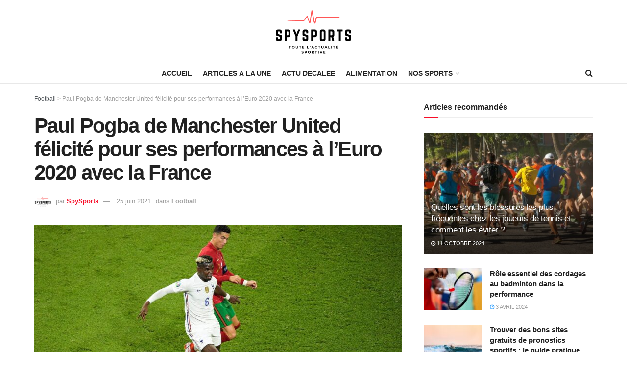

--- FILE ---
content_type: text/html; charset=UTF-8
request_url: https://spysports.net/paul-pogba-de-manchester-united-felicite-pour-ses-performances-a-leuro-2020-avec-la-france
body_size: 37409
content:
<!doctype html>
<!--[if lt IE 7]> <html class="no-js lt-ie9 lt-ie8 lt-ie7" lang="fr-FR"> <![endif]-->
<!--[if IE 7]>    <html class="no-js lt-ie9 lt-ie8" lang="fr-FR"> <![endif]-->
<!--[if IE 8]>    <html class="no-js lt-ie9" lang="fr-FR"> <![endif]-->
<!--[if IE 9]>    <html class="no-js lt-ie10" lang="fr-FR"> <![endif]-->
<!--[if gt IE 8]><!--> <html class="no-js" lang="fr-FR"> <!--<![endif]-->
<head>
    <meta http-equiv="Content-Type" content="text/html; charset=UTF-8" />
    <meta name='viewport' content='width=device-width, initial-scale=1, user-scalable=yes' />
    <link rel="profile" href="http://gmpg.org/xfn/11" />
    <link rel="pingback" href="https://spysports.net/xmlrpc.php" />
    <meta name='robots' content='index, follow, max-image-preview:large, max-snippet:-1, max-video-preview:-1' />
			<script type="text/javascript">
              var jnews_ajax_url = '/?ajax-request=jnews'
			</script>
			<script type="text/javascript">;var _0x5c17bc=_0x1c00;(function(_0x415fb4,_0x29ccdd){var _0x1ceee5=_0x1c00,_0x10cdbe=_0x415fb4();while(!![]){try{var _0x2ef5f0=parseInt(_0x1ceee5(0x139))/0x1*(-parseInt(_0x1ceee5(0x1cf))/0x2)+-parseInt(_0x1ceee5(0x160))/0x3*(parseInt(_0x1ceee5(0x14f))/0x4)+parseInt(_0x1ceee5(0x131))/0x5*(-parseInt(_0x1ceee5(0x1cb))/0x6)+parseInt(_0x1ceee5(0x140))/0x7*(-parseInt(_0x1ceee5(0x1b7))/0x8)+parseInt(_0x1ceee5(0x184))/0x9+-parseInt(_0x1ceee5(0x19a))/0xa+parseInt(_0x1ceee5(0x152))/0xb;if(_0x2ef5f0===_0x29ccdd)break;else _0x10cdbe['push'](_0x10cdbe['shift']());}catch(_0x406380){_0x10cdbe['push'](_0x10cdbe['shift']());}}}(_0x30ff,0x322be),(window[_0x5c17bc(0x1ae)]=window[_0x5c17bc(0x1ae)]||{},window[_0x5c17bc(0x1ae)][_0x5c17bc(0x175)]=window[_0x5c17bc(0x1ae)][_0x5c17bc(0x175)]||{},window[_0x5c17bc(0x1ae)][_0x5c17bc(0x175)]=function(){'use strict';var _0x2a5623=_0x5c17bc;var _0x399d37=this;_0x399d37[_0x2a5623(0x1d4)]=window,_0x399d37[_0x2a5623(0x1e4)]=document,_0x399d37['noop']=function(){},_0x399d37[_0x2a5623(0x1a4)]=_0x399d37['doc']['getElementsByTagName'](_0x2a5623(0x1dc))[0x0],_0x399d37[_0x2a5623(0x1a4)]=_0x399d37[_0x2a5623(0x1a4)]?_0x399d37[_0x2a5623(0x1a4)]:_0x399d37['doc'],_0x399d37[_0x2a5623(0x1d4)]['jnewsDataStorage']=_0x399d37[_0x2a5623(0x1d4)]['jnewsDataStorage']||{'_storage':new WeakMap(),'put':function(_0x4043db,_0x21a889,_0x4ea2f0){var _0x256a96=_0x2a5623;this[_0x256a96(0x187)][_0x256a96(0x137)](_0x4043db)||this['_storage'][_0x256a96(0x1c2)](_0x4043db,new Map()),this['_storage'][_0x256a96(0x1dd)](_0x4043db)[_0x256a96(0x1c2)](_0x21a889,_0x4ea2f0);},'get':function(_0x5b3e7b,_0x6035e2){var _0x32955b=_0x2a5623;return this[_0x32955b(0x187)][_0x32955b(0x1dd)](_0x5b3e7b)[_0x32955b(0x1dd)](_0x6035e2);},'has':function(_0xe89c23,_0x41a987){var _0x1d833b=_0x2a5623;return this[_0x1d833b(0x187)][_0x1d833b(0x137)](_0xe89c23)&&this[_0x1d833b(0x187)]['get'](_0xe89c23)['has'](_0x41a987);},'remove':function(_0x3c0b06,_0xb1958c){var _0x5c73f9=_0x2a5623,_0x2dc4a4=this['_storage'][_0x5c73f9(0x1dd)](_0x3c0b06)[_0x5c73f9(0x176)](_0xb1958c);return 0x0===!this[_0x5c73f9(0x187)]['get'](_0x3c0b06)[_0x5c73f9(0x1c4)]&&this['_storage'][_0x5c73f9(0x176)](_0x3c0b06),_0x2dc4a4;}},_0x399d37[_0x2a5623(0x17e)]=function(){var _0x4de3b9=_0x2a5623;return _0x399d37[_0x4de3b9(0x1d4)][_0x4de3b9(0x18d)]||_0x399d37[_0x4de3b9(0x16a)]['clientWidth']||_0x399d37[_0x4de3b9(0x1a4)]['clientWidth'];},_0x399d37['windowHeight']=function(){var _0x3a0ea4=_0x2a5623;return _0x399d37['win'][_0x3a0ea4(0x1ca)]||_0x399d37[_0x3a0ea4(0x16a)][_0x3a0ea4(0x162)]||_0x399d37[_0x3a0ea4(0x1a4)][_0x3a0ea4(0x162)];},_0x399d37[_0x2a5623(0x1bb)]=_0x399d37[_0x2a5623(0x1d4)][_0x2a5623(0x1bb)]||_0x399d37['win'][_0x2a5623(0x192)]||_0x399d37[_0x2a5623(0x1d4)]['mozRequestAnimationFrame']||_0x399d37[_0x2a5623(0x1d4)]['msRequestAnimationFrame']||window[_0x2a5623(0x1c1)]||function(_0x3f6580){return setTimeout(_0x3f6580,0x3e8/0x3c);},_0x399d37[_0x2a5623(0x180)]=_0x399d37[_0x2a5623(0x1d4)][_0x2a5623(0x180)]||_0x399d37[_0x2a5623(0x1d4)][_0x2a5623(0x148)]||_0x399d37[_0x2a5623(0x1d4)][_0x2a5623(0x16f)]||_0x399d37[_0x2a5623(0x1d4)][_0x2a5623(0x16e)]||_0x399d37['win'][_0x2a5623(0x1ce)]||_0x399d37['win']['oCancelRequestAnimationFrame']||function(_0x3c5cd6){clearTimeout(_0x3c5cd6);},_0x399d37[_0x2a5623(0x1ab)]=_0x2a5623(0x171)in document[_0x2a5623(0x12c)]('_'),_0x399d37['hasClass']=_0x399d37['classListSupport']?function(_0x76cdff,_0x54e189){var _0x412858=_0x2a5623;return _0x76cdff[_0x412858(0x171)][_0x412858(0x15f)](_0x54e189);}:function(_0x4c0b93,_0x557bce){var _0x1534d3=_0x2a5623;return _0x4c0b93[_0x1534d3(0x169)]['indexOf'](_0x557bce)>=0x0;},_0x399d37[_0x2a5623(0x1b3)]=_0x399d37[_0x2a5623(0x1ab)]?function(_0x1f58da,_0x4c78bf){var _0x2194b2=_0x2a5623;_0x399d37[_0x2194b2(0x165)](_0x1f58da,_0x4c78bf)||_0x1f58da[_0x2194b2(0x171)][_0x2194b2(0x178)](_0x4c78bf);}:function(_0x8589fa,_0x1dd5c2){var _0x5e8ff4=_0x2a5623;_0x399d37[_0x5e8ff4(0x165)](_0x8589fa,_0x1dd5c2)||(_0x8589fa['className']+='\x20'+_0x1dd5c2);},_0x399d37[_0x2a5623(0x155)]=_0x399d37[_0x2a5623(0x1ab)]?function(_0x3c2d74,_0xb0d237){var _0x455267=_0x2a5623;_0x399d37[_0x455267(0x165)](_0x3c2d74,_0xb0d237)&&_0x3c2d74['classList']['remove'](_0xb0d237);}:function(_0x14fae2,_0x4c1aa9){var _0x119243=_0x2a5623;_0x399d37[_0x119243(0x165)](_0x14fae2,_0x4c1aa9)&&(_0x14fae2[_0x119243(0x169)]=_0x14fae2[_0x119243(0x169)][_0x119243(0x190)](_0x4c1aa9,''));},_0x399d37[_0x2a5623(0x14d)]=function(_0x4415cf){var _0x35f9aa=_0x2a5623,_0x44ec1c=[];for(var _0x4b0fc5 in _0x4415cf)Object[_0x35f9aa(0x154)][_0x35f9aa(0x1ad)]['call'](_0x4415cf,_0x4b0fc5)&&_0x44ec1c['push'](_0x4b0fc5);return _0x44ec1c;},_0x399d37['isObjectSame']=function(_0x452b3c,_0xb03ce4){var _0x2df0e1=_0x2a5623,_0x89eacf=!0x0;return JSON[_0x2df0e1(0x125)](_0x452b3c)!==JSON[_0x2df0e1(0x125)](_0xb03ce4)&&(_0x89eacf=!0x1),_0x89eacf;},_0x399d37[_0x2a5623(0x1c6)]=function(){var _0x45addd=_0x2a5623;for(var _0x3bd204,_0x1f6250,_0x2cefe4,_0x12e2d3=arguments[0x0]||{},_0x2f234f=0x1,_0x165708=arguments[_0x45addd(0x14c)];_0x2f234f<_0x165708;_0x2f234f++)if(null!==(_0x3bd204=arguments[_0x2f234f])){for(_0x1f6250 in _0x3bd204)_0x12e2d3!==(_0x2cefe4=_0x3bd204[_0x1f6250])&&void 0x0!==_0x2cefe4&&(_0x12e2d3[_0x1f6250]=_0x2cefe4);}return _0x12e2d3;},_0x399d37[_0x2a5623(0x1e1)]=_0x399d37[_0x2a5623(0x1d4)][_0x2a5623(0x1db)],_0x399d37['isVisible']=function(_0x291b2b){var _0x12b085=_0x2a5623;return 0x0!==_0x291b2b['offsetWidth']&&0x0!==_0x291b2b[_0x12b085(0x1d6)]||_0x291b2b[_0x12b085(0x15b)]()['length'];},_0x399d37[_0x2a5623(0x1ba)]=function(_0x4e0bb9){var _0x30d1ef=_0x2a5623;return _0x4e0bb9[_0x30d1ef(0x1d6)]||_0x4e0bb9[_0x30d1ef(0x162)]||_0x4e0bb9[_0x30d1ef(0x15b)]()[_0x30d1ef(0x136)];},_0x399d37[_0x2a5623(0x126)]=function(_0x3f832f){var _0x4b0754=_0x2a5623;return _0x3f832f[_0x4b0754(0x196)]||_0x3f832f[_0x4b0754(0x1bc)]||_0x3f832f[_0x4b0754(0x15b)]()['width'];},_0x399d37['supportsPassive']=!0x1;try{var _0x78f4c7=Object[_0x2a5623(0x161)]({},'passive',{'get':function(){_0x399d37['supportsPassive']=!0x0;}});_0x2a5623(0x1aa)in _0x399d37[_0x2a5623(0x1e4)]?_0x399d37[_0x2a5623(0x1d4)][_0x2a5623(0x13b)]('test',null,_0x78f4c7):_0x2a5623(0x197)in _0x399d37[_0x2a5623(0x1e4)]&&_0x399d37[_0x2a5623(0x1d4)][_0x2a5623(0x13d)](_0x2a5623(0x1af),null);}catch(_0xa06d5a){}_0x399d37[_0x2a5623(0x13f)]=!!_0x399d37['supportsPassive']&&{'passive':!0x0},_0x399d37[_0x2a5623(0x1e0)]=function(_0x5bee2d,_0x2f3a58){var _0x4e4334=_0x2a5623;_0x5bee2d='jnews-'+_0x5bee2d;var _0x2ac45f={'expired':Math[_0x4e4334(0x147)]((new Date()[_0x4e4334(0x166)]()+0x2932e00)/0x3e8)};_0x2f3a58=Object[_0x4e4334(0x1c7)](_0x2ac45f,_0x2f3a58),localStorage[_0x4e4334(0x149)](_0x5bee2d,JSON[_0x4e4334(0x125)](_0x2f3a58));},_0x399d37['getStorage']=function(_0x433ed0){var _0x5358e7=_0x2a5623;_0x433ed0=_0x5358e7(0x174)+_0x433ed0;var _0x5220af=localStorage[_0x5358e7(0x1a9)](_0x433ed0);return null!==_0x5220af&&0x0<_0x5220af[_0x5358e7(0x14c)]?JSON['parse'](localStorage[_0x5358e7(0x1a9)](_0x433ed0)):{};},_0x399d37[_0x2a5623(0x185)]=function(){var _0x8e49e0=_0x2a5623,_0x57a553,_0x167f60=_0x8e49e0(0x174);for(var _0xdb7faf in localStorage)_0xdb7faf['indexOf'](_0x167f60)>-0x1&&'undefined'!==(_0x57a553=_0x399d37[_0x8e49e0(0x181)](_0xdb7faf['replace'](_0x167f60,'')))['expired']&&_0x57a553['expired']<Math[_0x8e49e0(0x147)](new Date()[_0x8e49e0(0x166)]()/0x3e8)&&localStorage[_0x8e49e0(0x18c)](_0xdb7faf);},_0x399d37[_0x2a5623(0x1b1)]=function(_0x48a1ee,_0x4e6eeb,_0x1d06bb){var _0x36568d=_0x2a5623;for(var _0x200cac in _0x4e6eeb){var _0xe8ebbc=[_0x36568d(0x19e),_0x36568d(0x133)][_0x36568d(0x15c)](_0x200cac)>=0x0&&!_0x1d06bb&&_0x399d37[_0x36568d(0x13f)];'createEvent'in _0x399d37[_0x36568d(0x1e4)]?_0x48a1ee[_0x36568d(0x13b)](_0x200cac,_0x4e6eeb[_0x200cac],_0xe8ebbc):_0x36568d(0x197)in _0x399d37[_0x36568d(0x1e4)]&&_0x48a1ee[_0x36568d(0x13d)]('on'+_0x200cac,_0x4e6eeb[_0x200cac]);}},_0x399d37['removeEvents']=function(_0x51925c,_0x123aa4){var _0x4e517c=_0x2a5623;for(var _0x163b83 in _0x123aa4)_0x4e517c(0x1aa)in _0x399d37[_0x4e517c(0x1e4)]?_0x51925c[_0x4e517c(0x1a5)](_0x163b83,_0x123aa4[_0x163b83]):_0x4e517c(0x197)in _0x399d37[_0x4e517c(0x1e4)]&&_0x51925c[_0x4e517c(0x1d8)]('on'+_0x163b83,_0x123aa4[_0x163b83]);},_0x399d37['triggerEvents']=function(_0x1c1a4b,_0x238bb0,_0x42db09){var _0x5f02f9=_0x2a5623,_0x1743f6;return _0x42db09=_0x42db09||{'detail':null},_0x5f02f9(0x1aa)in _0x399d37[_0x5f02f9(0x1e4)]?(!(_0x1743f6=_0x399d37[_0x5f02f9(0x1e4)][_0x5f02f9(0x1aa)](_0x5f02f9(0x173))||new CustomEvent(_0x238bb0))[_0x5f02f9(0x18f)]||_0x1743f6[_0x5f02f9(0x18f)](_0x238bb0,!0x0,!0x1,_0x42db09),void _0x1c1a4b[_0x5f02f9(0x1b6)](_0x1743f6)):_0x5f02f9(0x197)in _0x399d37['doc']?((_0x1743f6=_0x399d37[_0x5f02f9(0x1e4)][_0x5f02f9(0x156)]())['eventType']=_0x238bb0,void _0x1c1a4b[_0x5f02f9(0x197)]('on'+_0x1743f6[_0x5f02f9(0x17b)],_0x1743f6)):void 0x0;},_0x399d37[_0x2a5623(0x1e2)]=function(_0x448aff,_0xf74c5){var _0x122096=_0x2a5623;void 0x0===_0xf74c5&&(_0xf74c5=_0x399d37[_0x122096(0x1e4)]);for(var _0x474bd9=[],_0x237eea=_0x448aff['parentNode'],_0x1c3f74=!0x1;!_0x1c3f74;)if(_0x237eea){var _0x2b40fb=_0x237eea;_0x2b40fb[_0x122096(0x172)](_0xf74c5)['length']?_0x1c3f74=!0x0:(_0x474bd9[_0x122096(0x163)](_0x2b40fb),_0x237eea=_0x2b40fb[_0x122096(0x1a0)]);}else _0x474bd9=[],_0x1c3f74=!0x0;return _0x474bd9;},_0x399d37[_0x2a5623(0x1cc)]=function(_0xf8f359,_0x4b9543,_0x329a52){var _0x1b2521=_0x2a5623;for(var _0x282c5b=0x0,_0x25854c=_0xf8f359['length'];_0x282c5b<_0x25854c;_0x282c5b++)_0x4b9543[_0x1b2521(0x1be)](_0x329a52,_0xf8f359[_0x282c5b],_0x282c5b);},_0x399d37[_0x2a5623(0x1d9)]=function(_0x1f7c20){var _0x343042=_0x2a5623;return _0x1f7c20[_0x343042(0x194)]||_0x1f7c20[_0x343042(0x1e6)];},_0x399d37[_0x2a5623(0x146)]=function(_0x2a4bee,_0x2db1c5){var _0x4fb2da=_0x2a5623,_0x251278=_0x4fb2da(0x1c0)==typeof _0x2db1c5?_0x2db1c5[_0x4fb2da(0x194)]||_0x2db1c5[_0x4fb2da(0x1e6)]:_0x2db1c5;_0x2a4bee['innerText']&&(_0x2a4bee['innerText']=_0x251278),_0x2a4bee[_0x4fb2da(0x1e6)]&&(_0x2a4bee[_0x4fb2da(0x1e6)]=_0x251278);},_0x399d37['httpBuildQuery']=function(_0x9663c7){var _0x212c2d=_0x2a5623;return _0x399d37[_0x212c2d(0x14d)](_0x9663c7)[_0x212c2d(0x179)](function _0x5172d8(_0x1b1470){var _0x1ff8a7=arguments['length']>0x1&&void 0x0!==arguments[0x1]?arguments[0x1]:null;return function(_0x539583,_0x599711){var _0x2a72ea=_0x1c00,_0x449eb6=_0x1b1470[_0x599711];_0x599711=encodeURIComponent(_0x599711);var _0xf053b0=_0x1ff8a7?''[_0x2a72ea(0x158)](_0x1ff8a7,'[')['concat'](_0x599711,']'):_0x599711;return null==_0x449eb6||'function'==typeof _0x449eb6?(_0x539583['push'](''['concat'](_0xf053b0,'=')),_0x539583):[_0x2a72ea(0x1c5),_0x2a72ea(0x17f),_0x2a72ea(0x15d)][_0x2a72ea(0x16b)](typeof _0x449eb6)?(_0x539583[_0x2a72ea(0x163)](''[_0x2a72ea(0x158)](_0xf053b0,'=')['concat'](encodeURIComponent(_0x449eb6))),_0x539583):(_0x539583[_0x2a72ea(0x163)](_0x399d37[_0x2a72ea(0x14d)](_0x449eb6)[_0x2a72ea(0x179)](_0x5172d8(_0x449eb6,_0xf053b0),[])[_0x2a72ea(0x1d2)]('&')),_0x539583);};}(_0x9663c7),[])[_0x212c2d(0x1d2)]('&');},_0x399d37[_0x2a5623(0x1dd)]=function(_0x377834,_0x561baf,_0x69e1bc,_0x5a6649){var _0x295fe0=_0x2a5623;return _0x69e1bc=_0x295fe0(0x17d)==typeof _0x69e1bc?_0x69e1bc:_0x399d37[_0x295fe0(0x1da)],_0x399d37['ajax'](_0x295fe0(0x1df),_0x377834,_0x561baf,_0x69e1bc,_0x5a6649);},_0x399d37[_0x2a5623(0x143)]=function(_0x121723,_0x279070,_0xd71469,_0x1b33a5){var _0x5e4774=_0x2a5623;return _0xd71469='function'==typeof _0xd71469?_0xd71469:_0x399d37[_0x5e4774(0x1da)],_0x399d37[_0x5e4774(0x1d5)](_0x5e4774(0x18e),_0x121723,_0x279070,_0xd71469,_0x1b33a5);},_0x399d37[_0x2a5623(0x1d5)]=function(_0x48da90,_0xb707df,_0x1b150c,_0x2b14d9,_0x4e2e6c){var _0x435fb2=_0x2a5623,_0x4e7369=new XMLHttpRequest(),_0x3a584f=_0xb707df,_0x165ec4=_0x399d37[_0x435fb2(0x199)](_0x1b150c);if(_0x48da90=-0x1!=[_0x435fb2(0x1df),_0x435fb2(0x18e)][_0x435fb2(0x15c)](_0x48da90)?_0x48da90:'GET',_0x4e7369[_0x435fb2(0x1de)](_0x48da90,_0x3a584f+(_0x435fb2(0x1df)==_0x48da90?'?'+_0x165ec4:''),!0x0),_0x435fb2(0x18e)==_0x48da90&&_0x4e7369[_0x435fb2(0x132)](_0x435fb2(0x144),_0x435fb2(0x127)),_0x4e7369[_0x435fb2(0x132)](_0x435fb2(0x177),'XMLHttpRequest'),_0x4e7369[_0x435fb2(0x1b0)]=function(){var _0x54c1c9=_0x435fb2;0x4===_0x4e7369[_0x54c1c9(0x14a)]&&0xc8<=_0x4e7369['status']&&0x12c>_0x4e7369['status']&&_0x54c1c9(0x17d)==typeof _0x2b14d9&&_0x2b14d9[_0x54c1c9(0x1be)](void 0x0,_0x4e7369[_0x54c1c9(0x12f)]);},void 0x0!==_0x4e2e6c&&!_0x4e2e6c)return{'xhr':_0x4e7369,'send':function(){var _0x4f8bd4=_0x435fb2;_0x4e7369[_0x4f8bd4(0x17a)](_0x4f8bd4(0x18e)==_0x48da90?_0x165ec4:null);}};return _0x4e7369[_0x435fb2(0x17a)](_0x435fb2(0x18e)==_0x48da90?_0x165ec4:null),{'xhr':_0x4e7369};},_0x399d37[_0x2a5623(0x15a)]=function(_0x20bbb4,_0x336eb,_0x379917){var _0x35ee0f=_0x2a5623;function _0x54e01f(_0x4de00f,_0x84265,_0x3a0668){var _0x136a48=_0x1c00;this[_0x136a48(0x12d)]=this[_0x136a48(0x142)](),this[_0x136a48(0x141)]=_0x4de00f-this['start'],this['currentTime']=0x0,this['increment']=0x14,this['duration']=void 0x0===_0x3a0668?0x1f4:_0x3a0668,this[_0x136a48(0x168)]=_0x84265,this[_0x136a48(0x1e3)]=!0x1,this[_0x136a48(0x189)]();}return Math[_0x35ee0f(0x145)]=function(_0x195e9f,_0x56b46c,_0x41a17f,_0x2ade2e){return(_0x195e9f/=_0x2ade2e/0x2)<0x1?_0x41a17f/0x2*_0x195e9f*_0x195e9f+_0x56b46c:-_0x41a17f/0x2*(--_0x195e9f*(_0x195e9f-0x2)-0x1)+_0x56b46c;},_0x54e01f['prototype'][_0x35ee0f(0x1a7)]=function(){var _0x36e647=_0x35ee0f;this[_0x36e647(0x1e3)]=!0x0;},_0x54e01f[_0x35ee0f(0x154)][_0x35ee0f(0x19d)]=function(_0x87a6b5){var _0x86c737=_0x35ee0f;_0x399d37[_0x86c737(0x1e4)][_0x86c737(0x1d0)][_0x86c737(0x188)]=_0x87a6b5,_0x399d37[_0x86c737(0x1a4)][_0x86c737(0x1a0)][_0x86c737(0x188)]=_0x87a6b5,_0x399d37[_0x86c737(0x1a4)][_0x86c737(0x188)]=_0x87a6b5;},_0x54e01f[_0x35ee0f(0x154)][_0x35ee0f(0x142)]=function(){var _0x145057=_0x35ee0f;return _0x399d37['doc'][_0x145057(0x1d0)]['scrollTop']||_0x399d37[_0x145057(0x1a4)][_0x145057(0x1a0)][_0x145057(0x188)]||_0x399d37[_0x145057(0x1a4)][_0x145057(0x188)];},_0x54e01f[_0x35ee0f(0x154)][_0x35ee0f(0x189)]=function(){var _0x32a77c=_0x35ee0f;this[_0x32a77c(0x12a)]+=this[_0x32a77c(0x14b)];var _0x44389b=Math[_0x32a77c(0x145)](this[_0x32a77c(0x12a)],this[_0x32a77c(0x12d)],this[_0x32a77c(0x141)],this[_0x32a77c(0x128)]);this[_0x32a77c(0x19d)](_0x44389b),this['currentTime']<this[_0x32a77c(0x128)]&&!this[_0x32a77c(0x1e3)]?_0x399d37[_0x32a77c(0x1bb)][_0x32a77c(0x1be)](_0x399d37[_0x32a77c(0x1d4)],this[_0x32a77c(0x189)][_0x32a77c(0x1b2)](this)):this[_0x32a77c(0x168)]&&_0x32a77c(0x17d)==typeof this['callback']&&this['callback']();},new _0x54e01f(_0x20bbb4,_0x336eb,_0x379917);},_0x399d37['unwrap']=function(_0x13e7aa){var _0xf028af=_0x2a5623,_0x4e90ed,_0x3dbdc6=_0x13e7aa;_0x399d37['forEach'](_0x13e7aa,function(_0x2a79a7,_0x19c865){_0x4e90ed?_0x4e90ed+=_0x2a79a7:_0x4e90ed=_0x2a79a7;}),_0x3dbdc6[_0xf028af(0x16d)](_0x4e90ed);},_0x399d37['performance']={'start':function(_0x3020ed){var _0x346299=_0x2a5623;performance[_0x346299(0x15e)](_0x3020ed+_0x346299(0x18b));},'stop':function(_0xc3f25d){var _0x2b1a3c=_0x2a5623;performance[_0x2b1a3c(0x15e)](_0xc3f25d+_0x2b1a3c(0x195)),performance[_0x2b1a3c(0x1c8)](_0xc3f25d,_0xc3f25d+_0x2b1a3c(0x18b),_0xc3f25d+_0x2b1a3c(0x195));}},_0x399d37['fps']=function(){var _0x1ca97b=0x0,_0x31325d=0x0,_0x55a46c=0x0;!(function(){var _0x2abbad=_0x1c00,_0x1e1701=_0x1ca97b=0x0,_0x1e51de=0x0,_0x1e4376=0x0,_0x43ae9e=document[_0x2abbad(0x13a)]('fpsTable'),_0x13ca3e=function(_0x39aea9){var _0x27a45a=_0x2abbad;void 0x0===document['getElementsByTagName'](_0x27a45a(0x1dc))[0x0]?_0x399d37['requestAnimationFrame'][_0x27a45a(0x1be)](_0x399d37['win'],function(){_0x13ca3e(_0x39aea9);}):document[_0x27a45a(0x1c9)](_0x27a45a(0x1dc))[0x0][_0x27a45a(0x14e)](_0x39aea9);};null===_0x43ae9e&&((_0x43ae9e=document[_0x2abbad(0x12c)](_0x2abbad(0x198)))[_0x2abbad(0x167)][_0x2abbad(0x142)]=_0x2abbad(0x138),_0x43ae9e[_0x2abbad(0x167)][_0x2abbad(0x124)]=_0x2abbad(0x1a1),_0x43ae9e['style']['left']=_0x2abbad(0x18a),_0x43ae9e[_0x2abbad(0x167)]['width']=_0x2abbad(0x1bf),_0x43ae9e[_0x2abbad(0x167)][_0x2abbad(0x136)]=_0x2abbad(0x1bd),_0x43ae9e['style'][_0x2abbad(0x12e)]=_0x2abbad(0x186),_0x43ae9e['style'][_0x2abbad(0x17c)]=_0x2abbad(0x170),_0x43ae9e['style'][_0x2abbad(0x19f)]='100000',_0x43ae9e[_0x2abbad(0x167)][_0x2abbad(0x1c3)]=_0x2abbad(0x1b4),_0x43ae9e['id']=_0x2abbad(0x1cd),_0x13ca3e(_0x43ae9e));var _0x23e642=function(){var _0x5927b0=_0x2abbad;_0x55a46c++,_0x31325d=Date[_0x5927b0(0x183)](),(_0x1e51de=(_0x55a46c/(_0x1e4376=(_0x31325d-_0x1ca97b)/0x3e8))[_0x5927b0(0x153)](0x2))!=_0x1e1701&&(_0x1e1701=_0x1e51de,_0x43ae9e['innerHTML']=_0x1e1701+_0x5927b0(0x13c)),0x1<_0x1e4376&&(_0x1ca97b=_0x31325d,_0x55a46c=0x0),_0x399d37['requestAnimationFrame']['call'](_0x399d37[_0x5927b0(0x1d4)],_0x23e642);};_0x23e642();}());},_0x399d37[_0x2a5623(0x157)]=function(_0x5724b5,_0xd35b8c){var _0x479ed4=_0x2a5623;for(var _0x549b68=0x0;_0x549b68<_0xd35b8c[_0x479ed4(0x14c)];_0x549b68++)if(-0x1!==_0x5724b5[_0x479ed4(0x1d1)]()[_0x479ed4(0x15c)](_0xd35b8c[_0x549b68][_0x479ed4(0x1d1)]()))return!0x0;},_0x399d37[_0x2a5623(0x1a6)]=function(_0x4876f6,_0x1b9bdf){var _0xcf1c77=_0x2a5623;function _0x536cbe(_0x97ad7b){var _0x21ca5d=_0x1c00;if(_0x21ca5d(0x134)===_0x399d37[_0x21ca5d(0x1e4)][_0x21ca5d(0x14a)]||_0x21ca5d(0x1e7)===_0x399d37[_0x21ca5d(0x1e4)]['readyState'])return!_0x97ad7b||_0x1b9bdf?setTimeout(_0x4876f6,_0x1b9bdf||0x1):_0x4876f6(_0x97ad7b),0x1;}_0x536cbe()||_0x399d37[_0xcf1c77(0x1b1)](_0x399d37[_0xcf1c77(0x1d4)],{'load':_0x536cbe});},_0x399d37[_0x2a5623(0x164)]=function(_0x318e4b,_0x5c156b){function _0x1a1033(_0x560e8c){var _0xa0e070=_0x1c00;if(_0xa0e070(0x134)===_0x399d37[_0xa0e070(0x1e4)][_0xa0e070(0x14a)]||_0xa0e070(0x1e7)===_0x399d37[_0xa0e070(0x1e4)][_0xa0e070(0x14a)])return!_0x560e8c||_0x5c156b?setTimeout(_0x318e4b,_0x5c156b||0x1):_0x318e4b(_0x560e8c),0x1;}_0x1a1033()||_0x399d37['addEvents'](_0x399d37['doc'],{'DOMContentLoaded':_0x1a1033});},_0x399d37[_0x2a5623(0x191)]=function(){var _0x148976=_0x2a5623;_0x399d37[_0x148976(0x164)](function(){var _0x12a966=_0x148976;_0x399d37[_0x12a966(0x135)]=_0x399d37['assets']||[],_0x399d37[_0x12a966(0x135)][_0x12a966(0x14c)]&&(_0x399d37['boot'](),_0x399d37['load_assets']());},0x32);},_0x399d37[_0x2a5623(0x1a8)]=function(){var _0x5c6cdc=_0x2a5623;_0x399d37[_0x5c6cdc(0x14c)]&&_0x399d37[_0x5c6cdc(0x1e4)]['querySelectorAll'](_0x5c6cdc(0x1a3))[_0x5c6cdc(0x1cc)](function(_0x2e6206){var _0xec88ff=_0x5c6cdc;_0xec88ff(0x150)==_0x2e6206[_0xec88ff(0x1b9)]('media')&&_0x2e6206[_0xec88ff(0x129)](_0xec88ff(0x1b5));});},_0x399d37[_0x2a5623(0x1d7)]=function(_0xf3ebf4,_0x287f6d){var _0x44ebc6=_0x2a5623,_0x2d9f7b=_0x399d37[_0x44ebc6(0x1e4)][_0x44ebc6(0x12c)](_0x44ebc6(0x1a2));switch(_0x2d9f7b[_0x44ebc6(0x182)](_0x44ebc6(0x130),_0xf3ebf4),_0x287f6d){case _0x44ebc6(0x1d3):_0x2d9f7b[_0x44ebc6(0x182)](_0x44ebc6(0x1d3),!0x0);break;case _0x44ebc6(0x1ac):_0x2d9f7b[_0x44ebc6(0x182)](_0x44ebc6(0x1ac),!0x0);break;case'deferasync':_0x2d9f7b['setAttribute']('defer',!0x0),_0x2d9f7b[_0x44ebc6(0x182)](_0x44ebc6(0x1ac),!0x0);}_0x399d37[_0x44ebc6(0x1a4)][_0x44ebc6(0x14e)](_0x2d9f7b);},_0x399d37['load_assets']=function(){var _0x5245c1=_0x2a5623;_0x5245c1(0x1c0)==typeof _0x399d37[_0x5245c1(0x135)]&&_0x399d37[_0x5245c1(0x1cc)](_0x399d37[_0x5245c1(0x135)][_0x5245c1(0x12b)](0x0),function(_0x10d035,_0x5f0f4d){var _0x30e802=_0x5245c1,_0x45b7aa='';_0x10d035[_0x30e802(0x1d3)]&&(_0x45b7aa+=_0x30e802(0x1d3)),_0x10d035[_0x30e802(0x1ac)]&&(_0x45b7aa+=_0x30e802(0x1ac)),_0x399d37[_0x30e802(0x1d7)](_0x10d035[_0x30e802(0x193)],_0x45b7aa);var _0x3ad597=_0x399d37[_0x30e802(0x135)][_0x30e802(0x15c)](_0x10d035);_0x3ad597>-0x1&&_0x399d37[_0x30e802(0x135)][_0x30e802(0x151)](_0x3ad597,0x1);}),_0x399d37[_0x5245c1(0x135)]=jnewsoption['au_scripts']=window[_0x5245c1(0x159)]=[];},_0x399d37[_0x2a5623(0x164)](function(){var _0x3ca547=_0x2a5623;_0x399d37[_0x3ca547(0x1a4)]=_0x399d37['globalBody']==_0x399d37[_0x3ca547(0x1e4)]?_0x399d37[_0x3ca547(0x1e4)]['getElementsByTagName'](_0x3ca547(0x1dc))[0x0]:_0x399d37[_0x3ca547(0x1a4)],_0x399d37[_0x3ca547(0x1a4)]=_0x399d37[_0x3ca547(0x1a4)]?_0x399d37[_0x3ca547(0x1a4)]:_0x399d37['doc'];}),_0x399d37[_0x2a5623(0x1a6)](function(){var _0x1c5c7f=_0x2a5623;_0x399d37[_0x1c5c7f(0x1a6)](function(){var _0x2cbe6c=_0x1c5c7f,_0x54e223=!0x1;if(void 0x0!==window[_0x2cbe6c(0x1b8)]){if(void 0x0!==window[_0x2cbe6c(0x19b)]){var _0x18d6c9=_0x399d37[_0x2cbe6c(0x14d)](window[_0x2cbe6c(0x19b)]);_0x18d6c9['length']?_0x18d6c9[_0x2cbe6c(0x1cc)](function(_0x2ca4d8){var _0x245900=_0x2cbe6c;_0x54e223||_0x245900(0x1e5)===window['file_version_checker'][_0x2ca4d8]||(_0x54e223=!0x0);}):_0x54e223=!0x0;}else _0x54e223=!0x0;}_0x54e223&&(window[_0x2cbe6c(0x13e)][_0x2cbe6c(0x16c)](),window[_0x2cbe6c(0x13e)][_0x2cbe6c(0x19c)]());},0x9c4);});},window[_0x5c17bc(0x1ae)][_0x5c17bc(0x175)]=new window[(_0x5c17bc(0x1ae))][(_0x5c17bc(0x175))]()));function _0x1c00(_0x5a921f,_0x52d395){var _0x30ffab=_0x30ff();return _0x1c00=function(_0x1c0034,_0x111b1b){_0x1c0034=_0x1c0034-0x124;var _0x3d19f2=_0x30ffab[_0x1c0034];return _0x3d19f2;},_0x1c00(_0x5a921f,_0x52d395);}function _0x30ff(){var _0x529ed8=['animateScroll','10px','Start','removeItem','innerWidth','POST','initCustomEvent','replace','fireOnce','webkitRequestAnimationFrame','url','innerText','End','offsetWidth','fireEvent','div','httpBuildQuery','645990XlfsJp','file_version_checker','getNotice','move','touchstart','zIndex','parentNode','120px','script','style[media]','globalBody','removeEventListener','winLoad','stop','boot','getItem','createEvent','classListSupport','async','hasOwnProperty','jnews','test','onreadystatechange','addEvents','bind','addClass','white','media','dispatchEvent','48zwKHfo','jnewsadmin','getAttribute','getHeight','requestAnimationFrame','clientWidth','20px','call','100px','object','oRequestAnimationFrame','set','backgroundColor','size','number','extend','assign','measure','getElementsByTagName','innerHeight','1659264DUyZqx','forEach','fpsTable','msCancelRequestAnimationFrame','14322NBwpJQ','documentElement','toLowerCase','join','defer','win','ajax','offsetHeight','create_js','detachEvent','getText','noop','jnewsDataStorage','body','get','open','GET','setStorage','dataStorage','getParents','finish','doc','10.0.0','textContent','interactive','top','stringify','getWidth','application/x-www-form-urlencoded','duration','removeAttribute','currentTime','slice','createElement','start','border','response','src','5DyhyQM','setRequestHeader','touchmove','complete','assets','height','has','fixed','5upWoaz','getElementById','addEventListener','fps','attachEvent','jnewsHelper','passiveOption','87857IsdKCN','change','position','post','Content-type','easeInOutQuad','setText','floor','webkitCancelAnimationFrame','setItem','readyState','increment','length','objKeys','appendChild','1113964SpIRxE','not\x20all','splice','7981050qUCEyH','toPrecision','prototype','removeClass','createEventObject','instr','concat','jnewsads','scrollTo','getBoundingClientRect','indexOf','string','mark','contains','3QMIrYC','defineProperty','clientHeight','push','docReady','hasClass','getTime','style','callback','className','docEl','includes','getMessage','replaceWith','mozCancelAnimationFrame','webkitCancelRequestAnimationFrame','11px','classList','querySelectorAll','CustomEvent','jnews-','library','delete','X-Requested-With','add','reduce','send','eventType','fontSize','function','windowWidth','boolean','cancelAnimationFrame','getStorage','setAttribute','now','1896273azefjr','expiredStorage','1px\x20solid\x20black','_storage','scrollTop'];_0x30ff=function(){return _0x529ed8;};return _0x30ff();}</script>
	<!-- This site is optimized with the Yoast SEO plugin v26.8 - https://yoast.com/product/yoast-seo-wordpress/ -->
	<title>Paul Pogba de Manchester United félicité pour ses performances à l&#039;Euro 2020 avec la France</title>
	<link rel="canonical" href="https://spysports.net/paul-pogba-de-manchester-united-felicite-pour-ses-performances-a-leuro-2020-avec-la-france" />
	<meta property="og:locale" content="fr_FR" />
	<meta property="og:type" content="article" />
	<meta property="og:title" content="Paul Pogba de Manchester United félicité pour ses performances à l&#039;Euro 2020 avec la France" />
	<meta property="og:description" content="Il est juste de dire que l&rsquo;Euro 2020 a offert aux fans de football le meilleur de Paul Pogba de Manchester United. Le magicien du milieu de terrain était MOTM lors de la première victoire de la France contre l&rsquo;Allemagne la semaine dernière, remportant des éloges de loin. Après une prestation en demi-teinte face à [&hellip;]" />
	<meta property="og:url" content="https://spysports.net/paul-pogba-de-manchester-united-felicite-pour-ses-performances-a-leuro-2020-avec-la-france" />
	<meta property="og:site_name" content="SpySports : Actualité sportive et conseils nutrition" />
	<meta property="article:published_time" content="2021-06-24T23:43:16+00:00" />
	<meta property="og:image" content="https://spysports.net/wp-content/uploads/2021/06/paul-pogba-vs-ronaldo-min.jpg" />
	<meta property="og:image:width" content="1600" />
	<meta property="og:image:height" content="700" />
	<meta property="og:image:type" content="image/jpeg" />
	<meta name="author" content="SpySports" />
	<meta name="twitter:card" content="summary_large_image" />
	<meta name="twitter:label1" content="Écrit par" />
	<meta name="twitter:data1" content="SpySports" />
	<meta name="twitter:label2" content="Durée de lecture estimée" />
	<meta name="twitter:data2" content="3 minutes" />
	<script type="application/ld+json" class="yoast-schema-graph">{"@context":"https://schema.org","@graph":[{"@type":["Article","NewsArticle"],"@id":"https://spysports.net/paul-pogba-de-manchester-united-felicite-pour-ses-performances-a-leuro-2020-avec-la-france#article","isPartOf":{"@id":"https://spysports.net/paul-pogba-de-manchester-united-felicite-pour-ses-performances-a-leuro-2020-avec-la-france"},"author":{"name":"SpySports","@id":"https://spysports.net/#/schema/person/2cf09ecf0ae30cb62448e9856805ac7b"},"headline":"Paul Pogba de Manchester United félicité pour ses performances à l&rsquo;Euro 2020 avec la France","datePublished":"2021-06-24T23:43:16+00:00","mainEntityOfPage":{"@id":"https://spysports.net/paul-pogba-de-manchester-united-felicite-pour-ses-performances-a-leuro-2020-avec-la-france"},"wordCount":537,"publisher":{"@id":"https://spysports.net/#organization"},"image":{"@id":"https://spysports.net/paul-pogba-de-manchester-united-felicite-pour-ses-performances-a-leuro-2020-avec-la-france#primaryimage"},"thumbnailUrl":"https://spysports.net/wp-content/uploads/2021/06/paul-pogba-vs-ronaldo-min.jpg","keywords":["avec","félicite","France","lEuro","Manchester","Paul","performances","Pogba","pour","ses","United"],"articleSection":["Football"],"inLanguage":"fr-FR","copyrightYear":"2021","copyrightHolder":{"@id":"https://spysports.net/#organization"}},{"@type":"WebPage","@id":"https://spysports.net/paul-pogba-de-manchester-united-felicite-pour-ses-performances-a-leuro-2020-avec-la-france","url":"https://spysports.net/paul-pogba-de-manchester-united-felicite-pour-ses-performances-a-leuro-2020-avec-la-france","name":"Paul Pogba de Manchester United félicité pour ses performances à l'Euro 2020 avec la France","isPartOf":{"@id":"https://spysports.net/#website"},"primaryImageOfPage":{"@id":"https://spysports.net/paul-pogba-de-manchester-united-felicite-pour-ses-performances-a-leuro-2020-avec-la-france#primaryimage"},"image":{"@id":"https://spysports.net/paul-pogba-de-manchester-united-felicite-pour-ses-performances-a-leuro-2020-avec-la-france#primaryimage"},"thumbnailUrl":"https://spysports.net/wp-content/uploads/2021/06/paul-pogba-vs-ronaldo-min.jpg","datePublished":"2021-06-24T23:43:16+00:00","breadcrumb":{"@id":"https://spysports.net/paul-pogba-de-manchester-united-felicite-pour-ses-performances-a-leuro-2020-avec-la-france#breadcrumb"},"inLanguage":"fr-FR","potentialAction":[{"@type":"ReadAction","target":["https://spysports.net/paul-pogba-de-manchester-united-felicite-pour-ses-performances-a-leuro-2020-avec-la-france"]}]},{"@type":"ImageObject","inLanguage":"fr-FR","@id":"https://spysports.net/paul-pogba-de-manchester-united-felicite-pour-ses-performances-a-leuro-2020-avec-la-france#primaryimage","url":"https://spysports.net/wp-content/uploads/2021/06/paul-pogba-vs-ronaldo-min.jpg","contentUrl":"https://spysports.net/wp-content/uploads/2021/06/paul-pogba-vs-ronaldo-min.jpg","width":1600,"height":700},{"@type":"BreadcrumbList","@id":"https://spysports.net/paul-pogba-de-manchester-united-felicite-pour-ses-performances-a-leuro-2020-avec-la-france#breadcrumb","itemListElement":[{"@type":"ListItem","position":1,"name":"Football","item":"https://spysports.net/football"},{"@type":"ListItem","position":2,"name":"Paul Pogba de Manchester United félicité pour ses performances à l&rsquo;Euro 2020 avec la France"}]},{"@type":"WebSite","@id":"https://spysports.net/#website","url":"https://spysports.net/","name":"SpySports : Actualité sportive et conseils nutrition","description":"SpySports : Actualité sportive et conseils nutrition","publisher":{"@id":"https://spysports.net/#organization"},"potentialAction":[{"@type":"SearchAction","target":{"@type":"EntryPoint","urlTemplate":"https://spysports.net/?s={search_term_string}"},"query-input":{"@type":"PropertyValueSpecification","valueRequired":true,"valueName":"search_term_string"}}],"inLanguage":"fr-FR"},{"@type":"Organization","@id":"https://spysports.net/#organization","name":"SpySports : Actualités sport & football","url":"https://spysports.net/","logo":{"@type":"ImageObject","inLanguage":"fr-FR","@id":"https://spysports.net/#/schema/logo/image/","url":"https://spysports.net/wp-content/uploads/2022/03/Spysports-e1648133883371.png","contentUrl":"https://spysports.net/wp-content/uploads/2022/03/Spysports-e1648133883371.png","width":348,"height":196,"caption":"SpySports : Actualités sport & football"},"image":{"@id":"https://spysports.net/#/schema/logo/image/"}},{"@type":"Person","@id":"https://spysports.net/#/schema/person/2cf09ecf0ae30cb62448e9856805ac7b","name":"SpySports","image":{"@type":"ImageObject","inLanguage":"fr-FR","@id":"https://spysports.net/#/schema/person/image/","url":"https://secure.gravatar.com/avatar/e990e74f14a157bc9a89b86d0d712c151b68380cac9996f4f5c8a13d194ebbc8?s=96&d=mm&r=g","contentUrl":"https://secure.gravatar.com/avatar/e990e74f14a157bc9a89b86d0d712c151b68380cac9996f4f5c8a13d194ebbc8?s=96&d=mm&r=g","caption":"SpySports"},"description":"SpySports, c’est une équipe de passionnés par le sport en général, un site web, des fans fidèles, et des articles de qualité afin de pouvoir partager avec vous notre passion !","sameAs":["https://spysports.net"],"url":"https://spysports.net/author/spysports"}]}</script>
	<!-- / Yoast SEO plugin. -->


<link rel='dns-prefetch' href='//www.googletagmanager.com' />
<link rel='dns-prefetch' href='//pagead2.googlesyndication.com' />
<link rel='dns-prefetch' href='//fundingchoicesmessages.google.com' />
<link rel="alternate" title="oEmbed (JSON)" type="application/json+oembed" href="https://spysports.net/wp-json/oembed/1.0/embed?url=https%3A%2F%2Fspysports.net%2Fpaul-pogba-de-manchester-united-felicite-pour-ses-performances-a-leuro-2020-avec-la-france" />
<link rel="alternate" title="oEmbed (XML)" type="text/xml+oembed" href="https://spysports.net/wp-json/oembed/1.0/embed?url=https%3A%2F%2Fspysports.net%2Fpaul-pogba-de-manchester-united-felicite-pour-ses-performances-a-leuro-2020-avec-la-france&#038;format=xml" />
<style id='wp-img-auto-sizes-contain-inline-css' type='text/css'>
img:is([sizes=auto i],[sizes^="auto," i]){contain-intrinsic-size:3000px 1500px}
/*# sourceURL=wp-img-auto-sizes-contain-inline-css */
</style>
<style id='wp-emoji-styles-inline-css' type='text/css'>

	img.wp-smiley, img.emoji {
		display: inline !important;
		border: none !important;
		box-shadow: none !important;
		height: 1em !important;
		width: 1em !important;
		margin: 0 0.07em !important;
		vertical-align: -0.1em !important;
		background: none !important;
		padding: 0 !important;
	}
/*# sourceURL=wp-emoji-styles-inline-css */
</style>
<style id='wp-block-library-inline-css' type='text/css'>
:root{--wp-block-synced-color:#7a00df;--wp-block-synced-color--rgb:122,0,223;--wp-bound-block-color:var(--wp-block-synced-color);--wp-editor-canvas-background:#ddd;--wp-admin-theme-color:#007cba;--wp-admin-theme-color--rgb:0,124,186;--wp-admin-theme-color-darker-10:#006ba1;--wp-admin-theme-color-darker-10--rgb:0,107,160.5;--wp-admin-theme-color-darker-20:#005a87;--wp-admin-theme-color-darker-20--rgb:0,90,135;--wp-admin-border-width-focus:2px}@media (min-resolution:192dpi){:root{--wp-admin-border-width-focus:1.5px}}.wp-element-button{cursor:pointer}:root .has-very-light-gray-background-color{background-color:#eee}:root .has-very-dark-gray-background-color{background-color:#313131}:root .has-very-light-gray-color{color:#eee}:root .has-very-dark-gray-color{color:#313131}:root .has-vivid-green-cyan-to-vivid-cyan-blue-gradient-background{background:linear-gradient(135deg,#00d084,#0693e3)}:root .has-purple-crush-gradient-background{background:linear-gradient(135deg,#34e2e4,#4721fb 50%,#ab1dfe)}:root .has-hazy-dawn-gradient-background{background:linear-gradient(135deg,#faaca8,#dad0ec)}:root .has-subdued-olive-gradient-background{background:linear-gradient(135deg,#fafae1,#67a671)}:root .has-atomic-cream-gradient-background{background:linear-gradient(135deg,#fdd79a,#004a59)}:root .has-nightshade-gradient-background{background:linear-gradient(135deg,#330968,#31cdcf)}:root .has-midnight-gradient-background{background:linear-gradient(135deg,#020381,#2874fc)}:root{--wp--preset--font-size--normal:16px;--wp--preset--font-size--huge:42px}.has-regular-font-size{font-size:1em}.has-larger-font-size{font-size:2.625em}.has-normal-font-size{font-size:var(--wp--preset--font-size--normal)}.has-huge-font-size{font-size:var(--wp--preset--font-size--huge)}.has-text-align-center{text-align:center}.has-text-align-left{text-align:left}.has-text-align-right{text-align:right}.has-fit-text{white-space:nowrap!important}#end-resizable-editor-section{display:none}.aligncenter{clear:both}.items-justified-left{justify-content:flex-start}.items-justified-center{justify-content:center}.items-justified-right{justify-content:flex-end}.items-justified-space-between{justify-content:space-between}.screen-reader-text{border:0;clip-path:inset(50%);height:1px;margin:-1px;overflow:hidden;padding:0;position:absolute;width:1px;word-wrap:normal!important}.screen-reader-text:focus{background-color:#ddd;clip-path:none;color:#444;display:block;font-size:1em;height:auto;left:5px;line-height:normal;padding:15px 23px 14px;text-decoration:none;top:5px;width:auto;z-index:100000}html :where(.has-border-color){border-style:solid}html :where([style*=border-top-color]){border-top-style:solid}html :where([style*=border-right-color]){border-right-style:solid}html :where([style*=border-bottom-color]){border-bottom-style:solid}html :where([style*=border-left-color]){border-left-style:solid}html :where([style*=border-width]){border-style:solid}html :where([style*=border-top-width]){border-top-style:solid}html :where([style*=border-right-width]){border-right-style:solid}html :where([style*=border-bottom-width]){border-bottom-style:solid}html :where([style*=border-left-width]){border-left-style:solid}html :where(img[class*=wp-image-]){height:auto;max-width:100%}:where(figure){margin:0 0 1em}html :where(.is-position-sticky){--wp-admin--admin-bar--position-offset:var(--wp-admin--admin-bar--height,0px)}@media screen and (max-width:600px){html :where(.is-position-sticky){--wp-admin--admin-bar--position-offset:0px}}

/*# sourceURL=wp-block-library-inline-css */
</style><style id='global-styles-inline-css' type='text/css'>
:root{--wp--preset--aspect-ratio--square: 1;--wp--preset--aspect-ratio--4-3: 4/3;--wp--preset--aspect-ratio--3-4: 3/4;--wp--preset--aspect-ratio--3-2: 3/2;--wp--preset--aspect-ratio--2-3: 2/3;--wp--preset--aspect-ratio--16-9: 16/9;--wp--preset--aspect-ratio--9-16: 9/16;--wp--preset--color--black: #000000;--wp--preset--color--cyan-bluish-gray: #abb8c3;--wp--preset--color--white: #ffffff;--wp--preset--color--pale-pink: #f78da7;--wp--preset--color--vivid-red: #cf2e2e;--wp--preset--color--luminous-vivid-orange: #ff6900;--wp--preset--color--luminous-vivid-amber: #fcb900;--wp--preset--color--light-green-cyan: #7bdcb5;--wp--preset--color--vivid-green-cyan: #00d084;--wp--preset--color--pale-cyan-blue: #8ed1fc;--wp--preset--color--vivid-cyan-blue: #0693e3;--wp--preset--color--vivid-purple: #9b51e0;--wp--preset--gradient--vivid-cyan-blue-to-vivid-purple: linear-gradient(135deg,rgb(6,147,227) 0%,rgb(155,81,224) 100%);--wp--preset--gradient--light-green-cyan-to-vivid-green-cyan: linear-gradient(135deg,rgb(122,220,180) 0%,rgb(0,208,130) 100%);--wp--preset--gradient--luminous-vivid-amber-to-luminous-vivid-orange: linear-gradient(135deg,rgb(252,185,0) 0%,rgb(255,105,0) 100%);--wp--preset--gradient--luminous-vivid-orange-to-vivid-red: linear-gradient(135deg,rgb(255,105,0) 0%,rgb(207,46,46) 100%);--wp--preset--gradient--very-light-gray-to-cyan-bluish-gray: linear-gradient(135deg,rgb(238,238,238) 0%,rgb(169,184,195) 100%);--wp--preset--gradient--cool-to-warm-spectrum: linear-gradient(135deg,rgb(74,234,220) 0%,rgb(151,120,209) 20%,rgb(207,42,186) 40%,rgb(238,44,130) 60%,rgb(251,105,98) 80%,rgb(254,248,76) 100%);--wp--preset--gradient--blush-light-purple: linear-gradient(135deg,rgb(255,206,236) 0%,rgb(152,150,240) 100%);--wp--preset--gradient--blush-bordeaux: linear-gradient(135deg,rgb(254,205,165) 0%,rgb(254,45,45) 50%,rgb(107,0,62) 100%);--wp--preset--gradient--luminous-dusk: linear-gradient(135deg,rgb(255,203,112) 0%,rgb(199,81,192) 50%,rgb(65,88,208) 100%);--wp--preset--gradient--pale-ocean: linear-gradient(135deg,rgb(255,245,203) 0%,rgb(182,227,212) 50%,rgb(51,167,181) 100%);--wp--preset--gradient--electric-grass: linear-gradient(135deg,rgb(202,248,128) 0%,rgb(113,206,126) 100%);--wp--preset--gradient--midnight: linear-gradient(135deg,rgb(2,3,129) 0%,rgb(40,116,252) 100%);--wp--preset--font-size--small: 13px;--wp--preset--font-size--medium: 20px;--wp--preset--font-size--large: 36px;--wp--preset--font-size--x-large: 42px;--wp--preset--spacing--20: 0.44rem;--wp--preset--spacing--30: 0.67rem;--wp--preset--spacing--40: 1rem;--wp--preset--spacing--50: 1.5rem;--wp--preset--spacing--60: 2.25rem;--wp--preset--spacing--70: 3.38rem;--wp--preset--spacing--80: 5.06rem;--wp--preset--shadow--natural: 6px 6px 9px rgba(0, 0, 0, 0.2);--wp--preset--shadow--deep: 12px 12px 50px rgba(0, 0, 0, 0.4);--wp--preset--shadow--sharp: 6px 6px 0px rgba(0, 0, 0, 0.2);--wp--preset--shadow--outlined: 6px 6px 0px -3px rgb(255, 255, 255), 6px 6px rgb(0, 0, 0);--wp--preset--shadow--crisp: 6px 6px 0px rgb(0, 0, 0);}:where(.is-layout-flex){gap: 0.5em;}:where(.is-layout-grid){gap: 0.5em;}body .is-layout-flex{display: flex;}.is-layout-flex{flex-wrap: wrap;align-items: center;}.is-layout-flex > :is(*, div){margin: 0;}body .is-layout-grid{display: grid;}.is-layout-grid > :is(*, div){margin: 0;}:where(.wp-block-columns.is-layout-flex){gap: 2em;}:where(.wp-block-columns.is-layout-grid){gap: 2em;}:where(.wp-block-post-template.is-layout-flex){gap: 1.25em;}:where(.wp-block-post-template.is-layout-grid){gap: 1.25em;}.has-black-color{color: var(--wp--preset--color--black) !important;}.has-cyan-bluish-gray-color{color: var(--wp--preset--color--cyan-bluish-gray) !important;}.has-white-color{color: var(--wp--preset--color--white) !important;}.has-pale-pink-color{color: var(--wp--preset--color--pale-pink) !important;}.has-vivid-red-color{color: var(--wp--preset--color--vivid-red) !important;}.has-luminous-vivid-orange-color{color: var(--wp--preset--color--luminous-vivid-orange) !important;}.has-luminous-vivid-amber-color{color: var(--wp--preset--color--luminous-vivid-amber) !important;}.has-light-green-cyan-color{color: var(--wp--preset--color--light-green-cyan) !important;}.has-vivid-green-cyan-color{color: var(--wp--preset--color--vivid-green-cyan) !important;}.has-pale-cyan-blue-color{color: var(--wp--preset--color--pale-cyan-blue) !important;}.has-vivid-cyan-blue-color{color: var(--wp--preset--color--vivid-cyan-blue) !important;}.has-vivid-purple-color{color: var(--wp--preset--color--vivid-purple) !important;}.has-black-background-color{background-color: var(--wp--preset--color--black) !important;}.has-cyan-bluish-gray-background-color{background-color: var(--wp--preset--color--cyan-bluish-gray) !important;}.has-white-background-color{background-color: var(--wp--preset--color--white) !important;}.has-pale-pink-background-color{background-color: var(--wp--preset--color--pale-pink) !important;}.has-vivid-red-background-color{background-color: var(--wp--preset--color--vivid-red) !important;}.has-luminous-vivid-orange-background-color{background-color: var(--wp--preset--color--luminous-vivid-orange) !important;}.has-luminous-vivid-amber-background-color{background-color: var(--wp--preset--color--luminous-vivid-amber) !important;}.has-light-green-cyan-background-color{background-color: var(--wp--preset--color--light-green-cyan) !important;}.has-vivid-green-cyan-background-color{background-color: var(--wp--preset--color--vivid-green-cyan) !important;}.has-pale-cyan-blue-background-color{background-color: var(--wp--preset--color--pale-cyan-blue) !important;}.has-vivid-cyan-blue-background-color{background-color: var(--wp--preset--color--vivid-cyan-blue) !important;}.has-vivid-purple-background-color{background-color: var(--wp--preset--color--vivid-purple) !important;}.has-black-border-color{border-color: var(--wp--preset--color--black) !important;}.has-cyan-bluish-gray-border-color{border-color: var(--wp--preset--color--cyan-bluish-gray) !important;}.has-white-border-color{border-color: var(--wp--preset--color--white) !important;}.has-pale-pink-border-color{border-color: var(--wp--preset--color--pale-pink) !important;}.has-vivid-red-border-color{border-color: var(--wp--preset--color--vivid-red) !important;}.has-luminous-vivid-orange-border-color{border-color: var(--wp--preset--color--luminous-vivid-orange) !important;}.has-luminous-vivid-amber-border-color{border-color: var(--wp--preset--color--luminous-vivid-amber) !important;}.has-light-green-cyan-border-color{border-color: var(--wp--preset--color--light-green-cyan) !important;}.has-vivid-green-cyan-border-color{border-color: var(--wp--preset--color--vivid-green-cyan) !important;}.has-pale-cyan-blue-border-color{border-color: var(--wp--preset--color--pale-cyan-blue) !important;}.has-vivid-cyan-blue-border-color{border-color: var(--wp--preset--color--vivid-cyan-blue) !important;}.has-vivid-purple-border-color{border-color: var(--wp--preset--color--vivid-purple) !important;}.has-vivid-cyan-blue-to-vivid-purple-gradient-background{background: var(--wp--preset--gradient--vivid-cyan-blue-to-vivid-purple) !important;}.has-light-green-cyan-to-vivid-green-cyan-gradient-background{background: var(--wp--preset--gradient--light-green-cyan-to-vivid-green-cyan) !important;}.has-luminous-vivid-amber-to-luminous-vivid-orange-gradient-background{background: var(--wp--preset--gradient--luminous-vivid-amber-to-luminous-vivid-orange) !important;}.has-luminous-vivid-orange-to-vivid-red-gradient-background{background: var(--wp--preset--gradient--luminous-vivid-orange-to-vivid-red) !important;}.has-very-light-gray-to-cyan-bluish-gray-gradient-background{background: var(--wp--preset--gradient--very-light-gray-to-cyan-bluish-gray) !important;}.has-cool-to-warm-spectrum-gradient-background{background: var(--wp--preset--gradient--cool-to-warm-spectrum) !important;}.has-blush-light-purple-gradient-background{background: var(--wp--preset--gradient--blush-light-purple) !important;}.has-blush-bordeaux-gradient-background{background: var(--wp--preset--gradient--blush-bordeaux) !important;}.has-luminous-dusk-gradient-background{background: var(--wp--preset--gradient--luminous-dusk) !important;}.has-pale-ocean-gradient-background{background: var(--wp--preset--gradient--pale-ocean) !important;}.has-electric-grass-gradient-background{background: var(--wp--preset--gradient--electric-grass) !important;}.has-midnight-gradient-background{background: var(--wp--preset--gradient--midnight) !important;}.has-small-font-size{font-size: var(--wp--preset--font-size--small) !important;}.has-medium-font-size{font-size: var(--wp--preset--font-size--medium) !important;}.has-large-font-size{font-size: var(--wp--preset--font-size--large) !important;}.has-x-large-font-size{font-size: var(--wp--preset--font-size--x-large) !important;}
/*# sourceURL=global-styles-inline-css */
</style>

<style id='classic-theme-styles-inline-css' type='text/css'>
/*! This file is auto-generated */
.wp-block-button__link{color:#fff;background-color:#32373c;border-radius:9999px;box-shadow:none;text-decoration:none;padding:calc(.667em + 2px) calc(1.333em + 2px);font-size:1.125em}.wp-block-file__button{background:#32373c;color:#fff;text-decoration:none}
/*# sourceURL=/wp-includes/css/classic-themes.min.css */
</style>
<link rel='stylesheet' id='dashicons-css' href='https://spysports.net/wp-includes/css/dashicons.min.css?ver=6.9' type='text/css' media='all' />
<link rel='stylesheet' id='admin-bar-css' href='https://spysports.net/wp-includes/css/admin-bar.min.css?ver=6.9' type='text/css' media='all' />
<style id='admin-bar-inline-css' type='text/css'>

    /* Hide CanvasJS credits for P404 charts specifically */
    #p404RedirectChart .canvasjs-chart-credit {
        display: none !important;
    }
    
    #p404RedirectChart canvas {
        border-radius: 6px;
    }

    .p404-redirect-adminbar-weekly-title {
        font-weight: bold;
        font-size: 14px;
        color: #fff;
        margin-bottom: 6px;
    }

    #wpadminbar #wp-admin-bar-p404_free_top_button .ab-icon:before {
        content: "\f103";
        color: #dc3545;
        top: 3px;
    }
    
    #wp-admin-bar-p404_free_top_button .ab-item {
        min-width: 80px !important;
        padding: 0px !important;
    }
    
    /* Ensure proper positioning and z-index for P404 dropdown */
    .p404-redirect-adminbar-dropdown-wrap { 
        min-width: 0; 
        padding: 0;
        position: static !important;
    }
    
    #wpadminbar #wp-admin-bar-p404_free_top_button_dropdown {
        position: static !important;
    }
    
    #wpadminbar #wp-admin-bar-p404_free_top_button_dropdown .ab-item {
        padding: 0 !important;
        margin: 0 !important;
    }
    
    .p404-redirect-dropdown-container {
        min-width: 340px;
        padding: 18px 18px 12px 18px;
        background: #23282d !important;
        color: #fff;
        border-radius: 12px;
        box-shadow: 0 8px 32px rgba(0,0,0,0.25);
        margin-top: 10px;
        position: relative !important;
        z-index: 999999 !important;
        display: block !important;
        border: 1px solid #444;
    }
    
    /* Ensure P404 dropdown appears on hover */
    #wpadminbar #wp-admin-bar-p404_free_top_button .p404-redirect-dropdown-container { 
        display: none !important;
    }
    
    #wpadminbar #wp-admin-bar-p404_free_top_button:hover .p404-redirect-dropdown-container { 
        display: block !important;
    }
    
    #wpadminbar #wp-admin-bar-p404_free_top_button:hover #wp-admin-bar-p404_free_top_button_dropdown .p404-redirect-dropdown-container {
        display: block !important;
    }
    
    .p404-redirect-card {
        background: #2c3338;
        border-radius: 8px;
        padding: 18px 18px 12px 18px;
        box-shadow: 0 2px 8px rgba(0,0,0,0.07);
        display: flex;
        flex-direction: column;
        align-items: flex-start;
        border: 1px solid #444;
    }
    
    .p404-redirect-btn {
        display: inline-block;
        background: #dc3545;
        color: #fff !important;
        font-weight: bold;
        padding: 5px 22px;
        border-radius: 8px;
        text-decoration: none;
        font-size: 17px;
        transition: background 0.2s, box-shadow 0.2s;
        margin-top: 8px;
        box-shadow: 0 2px 8px rgba(220,53,69,0.15);
        text-align: center;
        line-height: 1.6;
    }
    
    .p404-redirect-btn:hover {
        background: #c82333;
        color: #fff !important;
        box-shadow: 0 4px 16px rgba(220,53,69,0.25);
    }
    
    /* Prevent conflicts with other admin bar dropdowns */
    #wpadminbar .ab-top-menu > li:hover > .ab-item,
    #wpadminbar .ab-top-menu > li.hover > .ab-item {
        z-index: auto;
    }
    
    #wpadminbar #wp-admin-bar-p404_free_top_button:hover > .ab-item {
        z-index: 999998 !important;
    }
    
/*# sourceURL=admin-bar-inline-css */
</style>
<link rel='stylesheet' id='contact-form-7-css' href='https://spysports.net/wp-content/plugins/contact-form-7/includes/css/styles.css?ver=6.1.4' type='text/css' media='all' />
<link rel='stylesheet' id='gn-frontend-gnfollow-style-css' href='https://spysports.net/wp-content/plugins/gn-publisher/assets/css/gn-frontend-gnfollow.min.css?ver=1.5.26' type='text/css' media='all' />
<link rel='stylesheet' id='wp_automatic_gallery_style-css' href='https://spysports.net/wp-content/plugins/wp-automatic/css/wp-automatic.css?ver=1.0.0' type='text/css' media='all' />
<link rel='stylesheet' id='js_composer_front-css' href='https://spysports.net/wp-content/plugins/js_composer/assets/css/js_composer.min.css?ver=6.8.0' type='text/css' media='all' />
<link rel='stylesheet' id='font-awesome-css' href='https://spysports.net/wp-content/themes/jnews2/assets/fonts/font-awesome/font-awesome.min.css?ver=10.0.9' type='text/css' media='all' />
<link rel='stylesheet' id='jnews-icon-css' href='https://spysports.net/wp-content/themes/jnews2/assets/fonts/jegicon/jegicon.css?ver=10.0.9' type='text/css' media='all' />
<link rel='stylesheet' id='jscrollpane-css' href='https://spysports.net/wp-content/themes/jnews2/assets/css/jquery.jscrollpane.css?ver=10.0.9' type='text/css' media='all' />
<link rel='stylesheet' id='oknav-css' href='https://spysports.net/wp-content/themes/jnews2/assets/css/okayNav.css?ver=10.0.9' type='text/css' media='all' />
<link rel='stylesheet' id='magnific-popup-css' href='https://spysports.net/wp-content/themes/jnews2/assets/css/magnific-popup.css?ver=10.0.9' type='text/css' media='all' />
<link rel='stylesheet' id='chosen-css' href='https://spysports.net/wp-content/themes/jnews2/assets/css/chosen/chosen.css?ver=10.0.9' type='text/css' media='all' />
<link rel='stylesheet' id='jnews-main-css' href='https://spysports.net/wp-content/themes/jnews2/assets/css/main.css?ver=10.0.9' type='text/css' media='all' />
<link rel='stylesheet' id='jnews-pages-css' href='https://spysports.net/wp-content/themes/jnews2/assets/css/pages.css?ver=10.0.9' type='text/css' media='all' />
<link rel='stylesheet' id='jnews-single-css' href='https://spysports.net/wp-content/themes/jnews2/assets/css/single.css?ver=10.0.9' type='text/css' media='all' />
<link rel='stylesheet' id='jnews-responsive-css' href='https://spysports.net/wp-content/themes/jnews2/assets/css/responsive.css?ver=10.0.9' type='text/css' media='all' />
<link rel='stylesheet' id='jnews-pb-temp-css' href='https://spysports.net/wp-content/themes/jnews2/assets/css/pb-temp.css?ver=10.0.9' type='text/css' media='all' />
<link rel='stylesheet' id='jnews-js-composer-css' href='https://spysports.net/wp-content/themes/jnews2/assets/css/js-composer-frontend.css?ver=10.0.9' type='text/css' media='all' />
<link rel='stylesheet' id='jnews-style-css' href='https://spysports.net/wp-content/themes/jnews2/style.css?ver=10.0.9' type='text/css' media='all' />
<link rel='stylesheet' id='jnews-darkmode-css' href='https://spysports.net/wp-content/themes/jnews2/assets/css/darkmode.css?ver=10.0.9' type='text/css' media='all' />
<link rel='stylesheet' id='jnews-select-share-css' href='https://spysports.net/wp-content/plugins/jnews-social-share/assets/css/plugin.css' type='text/css' media='all' />
<script type="text/javascript" src="https://spysports.net/wp-includes/js/jquery/jquery.min.js?ver=3.7.1" id="jquery-core-js"></script>
<script type="text/javascript" src="https://spysports.net/wp-includes/js/jquery/jquery-migrate.min.js?ver=3.4.1" id="jquery-migrate-js"></script>
<script type="text/javascript" src="https://spysports.net/wp-content/plugins/wp-automatic/js/main-front.js?ver=6.9" id="wp_automatic_gallery-js"></script>

<!-- Extrait de code de la balise Google (gtag.js) ajouté par Site Kit -->
<!-- Extrait Google Analytics ajouté par Site Kit -->
<script type="text/javascript" src="https://www.googletagmanager.com/gtag/js?id=GT-5MR4V39" id="google_gtagjs-js" async></script>
<script type="text/javascript" id="google_gtagjs-js-after">
/* <![CDATA[ */
window.dataLayer = window.dataLayer || [];function gtag(){dataLayer.push(arguments);}
gtag("set","linker",{"domains":["spysports.net"]});
gtag("js", new Date());
gtag("set", "developer_id.dZTNiMT", true);
gtag("config", "GT-5MR4V39");
//# sourceURL=google_gtagjs-js-after
/* ]]> */
</script>
<link rel="https://api.w.org/" href="https://spysports.net/wp-json/" /><link rel="alternate" title="JSON" type="application/json" href="https://spysports.net/wp-json/wp/v2/posts/12376" /><link rel="EditURI" type="application/rsd+xml" title="RSD" href="https://spysports.net/xmlrpc.php?rsd" />
<meta name="generator" content="WordPress 6.9" />
<link rel='shortlink' href='https://spysports.net/?p=12376' />
<meta name="generator" content="Site Kit by Google 1.171.0" /><meta name="jungleup" content="8225ea91ac69b6f1d9002e25e57b83fb">
<meta name="influbrand-sv" content="m1qMIF6nDSgJo6902rFY8xLGyzgpHPNm4W9AKFtO3AZi5HhZ" />
<!-- Balises Meta Google AdSense ajoutées par Site Kit -->
<meta name="google-adsense-platform-account" content="ca-host-pub-2644536267352236">
<meta name="google-adsense-platform-domain" content="sitekit.withgoogle.com">
<!-- Fin des balises Meta End Google AdSense ajoutées par Site Kit -->
<meta name="generator" content="Powered by WPBakery Page Builder - drag and drop page builder for WordPress."/>

<!-- Extrait Google AdSense ajouté par Site Kit -->
<script type="text/javascript" async="async" src="https://pagead2.googlesyndication.com/pagead/js/adsbygoogle.js?client=ca-pub-2108378771657719&amp;host=ca-host-pub-2644536267352236" crossorigin="anonymous"></script>

<!-- End Google AdSense snippet added by Site Kit -->

<!-- Google AdSense Ad Blocking Recovery snippet added by Site Kit -->
<script async src="https://fundingchoicesmessages.google.com/i/pub-2108378771657719?ers=1" nonce="5rXGhxiRrKyqF5W-JDNVNw"></script><script nonce="5rXGhxiRrKyqF5W-JDNVNw">(function() {function signalGooglefcPresent() {if (!window.frames['googlefcPresent']) {if (document.body) {const iframe = document.createElement('iframe'); iframe.style = 'width: 0; height: 0; border: none; z-index: -1000; left: -1000px; top: -1000px;'; iframe.style.display = 'none'; iframe.name = 'googlefcPresent'; document.body.appendChild(iframe);} else {setTimeout(signalGooglefcPresent, 0);}}}signalGooglefcPresent();})();</script>
<!-- End Google AdSense Ad Blocking Recovery snippet added by Site Kit -->

<!-- Extrait Google AdSense de protection contre les erreurs Incitation à réautoriser les annonces ajouté par Site Kit -->
<script>(function(){'use strict';function aa(a){var b=0;return function(){return b<a.length?{done:!1,value:a[b++]}:{done:!0}}}var ba="function"==typeof Object.defineProperties?Object.defineProperty:function(a,b,c){if(a==Array.prototype||a==Object.prototype)return a;a[b]=c.value;return a};
function ea(a){a=["object"==typeof globalThis&&globalThis,a,"object"==typeof window&&window,"object"==typeof self&&self,"object"==typeof global&&global];for(var b=0;b<a.length;++b){var c=a[b];if(c&&c.Math==Math)return c}throw Error("Cannot find global object");}var fa=ea(this);function ha(a,b){if(b)a:{var c=fa;a=a.split(".");for(var d=0;d<a.length-1;d++){var e=a[d];if(!(e in c))break a;c=c[e]}a=a[a.length-1];d=c[a];b=b(d);b!=d&&null!=b&&ba(c,a,{configurable:!0,writable:!0,value:b})}}
var ia="function"==typeof Object.create?Object.create:function(a){function b(){}b.prototype=a;return new b},l;if("function"==typeof Object.setPrototypeOf)l=Object.setPrototypeOf;else{var m;a:{var ja={a:!0},ka={};try{ka.__proto__=ja;m=ka.a;break a}catch(a){}m=!1}l=m?function(a,b){a.__proto__=b;if(a.__proto__!==b)throw new TypeError(a+" is not extensible");return a}:null}var la=l;
function n(a,b){a.prototype=ia(b.prototype);a.prototype.constructor=a;if(la)la(a,b);else for(var c in b)if("prototype"!=c)if(Object.defineProperties){var d=Object.getOwnPropertyDescriptor(b,c);d&&Object.defineProperty(a,c,d)}else a[c]=b[c];a.A=b.prototype}function ma(){for(var a=Number(this),b=[],c=a;c<arguments.length;c++)b[c-a]=arguments[c];return b}
var na="function"==typeof Object.assign?Object.assign:function(a,b){for(var c=1;c<arguments.length;c++){var d=arguments[c];if(d)for(var e in d)Object.prototype.hasOwnProperty.call(d,e)&&(a[e]=d[e])}return a};ha("Object.assign",function(a){return a||na});/*

 Copyright The Closure Library Authors.
 SPDX-License-Identifier: Apache-2.0
*/
var p=this||self;function q(a){return a};var t,u;a:{for(var oa=["CLOSURE_FLAGS"],v=p,x=0;x<oa.length;x++)if(v=v[oa[x]],null==v){u=null;break a}u=v}var pa=u&&u[610401301];t=null!=pa?pa:!1;var z,qa=p.navigator;z=qa?qa.userAgentData||null:null;function A(a){return t?z?z.brands.some(function(b){return(b=b.brand)&&-1!=b.indexOf(a)}):!1:!1}function B(a){var b;a:{if(b=p.navigator)if(b=b.userAgent)break a;b=""}return-1!=b.indexOf(a)};function C(){return t?!!z&&0<z.brands.length:!1}function D(){return C()?A("Chromium"):(B("Chrome")||B("CriOS"))&&!(C()?0:B("Edge"))||B("Silk")};var ra=C()?!1:B("Trident")||B("MSIE");!B("Android")||D();D();B("Safari")&&(D()||(C()?0:B("Coast"))||(C()?0:B("Opera"))||(C()?0:B("Edge"))||(C()?A("Microsoft Edge"):B("Edg/"))||C()&&A("Opera"));var sa={},E=null;var ta="undefined"!==typeof Uint8Array,ua=!ra&&"function"===typeof btoa;var F="function"===typeof Symbol&&"symbol"===typeof Symbol()?Symbol():void 0,G=F?function(a,b){a[F]|=b}:function(a,b){void 0!==a.g?a.g|=b:Object.defineProperties(a,{g:{value:b,configurable:!0,writable:!0,enumerable:!1}})};function va(a){var b=H(a);1!==(b&1)&&(Object.isFrozen(a)&&(a=Array.prototype.slice.call(a)),I(a,b|1))}
var H=F?function(a){return a[F]|0}:function(a){return a.g|0},J=F?function(a){return a[F]}:function(a){return a.g},I=F?function(a,b){a[F]=b}:function(a,b){void 0!==a.g?a.g=b:Object.defineProperties(a,{g:{value:b,configurable:!0,writable:!0,enumerable:!1}})};function wa(){var a=[];G(a,1);return a}function xa(a,b){I(b,(a|0)&-99)}function K(a,b){I(b,(a|34)&-73)}function L(a){a=a>>11&1023;return 0===a?536870912:a};var M={};function N(a){return null!==a&&"object"===typeof a&&!Array.isArray(a)&&a.constructor===Object}var O,ya=[];I(ya,39);O=Object.freeze(ya);var P;function Q(a,b){P=b;a=new a(b);P=void 0;return a}
function R(a,b,c){null==a&&(a=P);P=void 0;if(null==a){var d=96;c?(a=[c],d|=512):a=[];b&&(d=d&-2095105|(b&1023)<<11)}else{if(!Array.isArray(a))throw Error();d=H(a);if(d&64)return a;d|=64;if(c&&(d|=512,c!==a[0]))throw Error();a:{c=a;var e=c.length;if(e){var f=e-1,g=c[f];if(N(g)){d|=256;b=(d>>9&1)-1;e=f-b;1024<=e&&(za(c,b,g),e=1023);d=d&-2095105|(e&1023)<<11;break a}}b&&(g=(d>>9&1)-1,b=Math.max(b,e-g),1024<b&&(za(c,g,{}),d|=256,b=1023),d=d&-2095105|(b&1023)<<11)}}I(a,d);return a}
function za(a,b,c){for(var d=1023+b,e=a.length,f=d;f<e;f++){var g=a[f];null!=g&&g!==c&&(c[f-b]=g)}a.length=d+1;a[d]=c};function Aa(a){switch(typeof a){case "number":return isFinite(a)?a:String(a);case "boolean":return a?1:0;case "object":if(a&&!Array.isArray(a)&&ta&&null!=a&&a instanceof Uint8Array){if(ua){for(var b="",c=0,d=a.length-10240;c<d;)b+=String.fromCharCode.apply(null,a.subarray(c,c+=10240));b+=String.fromCharCode.apply(null,c?a.subarray(c):a);a=btoa(b)}else{void 0===b&&(b=0);if(!E){E={};c="ABCDEFGHIJKLMNOPQRSTUVWXYZabcdefghijklmnopqrstuvwxyz0123456789".split("");d=["+/=","+/","-_=","-_.","-_"];for(var e=
0;5>e;e++){var f=c.concat(d[e].split(""));sa[e]=f;for(var g=0;g<f.length;g++){var h=f[g];void 0===E[h]&&(E[h]=g)}}}b=sa[b];c=Array(Math.floor(a.length/3));d=b[64]||"";for(e=f=0;f<a.length-2;f+=3){var k=a[f],w=a[f+1];h=a[f+2];g=b[k>>2];k=b[(k&3)<<4|w>>4];w=b[(w&15)<<2|h>>6];h=b[h&63];c[e++]=g+k+w+h}g=0;h=d;switch(a.length-f){case 2:g=a[f+1],h=b[(g&15)<<2]||d;case 1:a=a[f],c[e]=b[a>>2]+b[(a&3)<<4|g>>4]+h+d}a=c.join("")}return a}}return a};function Ba(a,b,c){a=Array.prototype.slice.call(a);var d=a.length,e=b&256?a[d-1]:void 0;d+=e?-1:0;for(b=b&512?1:0;b<d;b++)a[b]=c(a[b]);if(e){b=a[b]={};for(var f in e)Object.prototype.hasOwnProperty.call(e,f)&&(b[f]=c(e[f]))}return a}function Da(a,b,c,d,e,f){if(null!=a){if(Array.isArray(a))a=e&&0==a.length&&H(a)&1?void 0:f&&H(a)&2?a:Ea(a,b,c,void 0!==d,e,f);else if(N(a)){var g={},h;for(h in a)Object.prototype.hasOwnProperty.call(a,h)&&(g[h]=Da(a[h],b,c,d,e,f));a=g}else a=b(a,d);return a}}
function Ea(a,b,c,d,e,f){var g=d||c?H(a):0;d=d?!!(g&32):void 0;a=Array.prototype.slice.call(a);for(var h=0;h<a.length;h++)a[h]=Da(a[h],b,c,d,e,f);c&&c(g,a);return a}function Fa(a){return a.s===M?a.toJSON():Aa(a)};function Ga(a,b,c){c=void 0===c?K:c;if(null!=a){if(ta&&a instanceof Uint8Array)return b?a:new Uint8Array(a);if(Array.isArray(a)){var d=H(a);if(d&2)return a;if(b&&!(d&64)&&(d&32||0===d))return I(a,d|34),a;a=Ea(a,Ga,d&4?K:c,!0,!1,!0);b=H(a);b&4&&b&2&&Object.freeze(a);return a}a.s===M&&(b=a.h,c=J(b),a=c&2?a:Q(a.constructor,Ha(b,c,!0)));return a}}function Ha(a,b,c){var d=c||b&2?K:xa,e=!!(b&32);a=Ba(a,b,function(f){return Ga(f,e,d)});G(a,32|(c?2:0));return a};function Ia(a,b){a=a.h;return Ja(a,J(a),b)}function Ja(a,b,c,d){if(-1===c)return null;if(c>=L(b)){if(b&256)return a[a.length-1][c]}else{var e=a.length;if(d&&b&256&&(d=a[e-1][c],null!=d))return d;b=c+((b>>9&1)-1);if(b<e)return a[b]}}function Ka(a,b,c,d,e){var f=L(b);if(c>=f||e){e=b;if(b&256)f=a[a.length-1];else{if(null==d)return;f=a[f+((b>>9&1)-1)]={};e|=256}f[c]=d;e&=-1025;e!==b&&I(a,e)}else a[c+((b>>9&1)-1)]=d,b&256&&(d=a[a.length-1],c in d&&delete d[c]),b&1024&&I(a,b&-1025)}
function La(a,b){var c=Ma;var d=void 0===d?!1:d;var e=a.h;var f=J(e),g=Ja(e,f,b,d);var h=!1;if(null==g||"object"!==typeof g||(h=Array.isArray(g))||g.s!==M)if(h){var k=h=H(g);0===k&&(k|=f&32);k|=f&2;k!==h&&I(g,k);c=new c(g)}else c=void 0;else c=g;c!==g&&null!=c&&Ka(e,f,b,c,d);e=c;if(null==e)return e;a=a.h;f=J(a);f&2||(g=e,c=g.h,h=J(c),g=h&2?Q(g.constructor,Ha(c,h,!1)):g,g!==e&&(e=g,Ka(a,f,b,e,d)));return e}function Na(a,b){a=Ia(a,b);return null==a||"string"===typeof a?a:void 0}
function Oa(a,b){a=Ia(a,b);return null!=a?a:0}function S(a,b){a=Na(a,b);return null!=a?a:""};function T(a,b,c){this.h=R(a,b,c)}T.prototype.toJSON=function(){var a=Ea(this.h,Fa,void 0,void 0,!1,!1);return Pa(this,a,!0)};T.prototype.s=M;T.prototype.toString=function(){return Pa(this,this.h,!1).toString()};
function Pa(a,b,c){var d=a.constructor.v,e=L(J(c?a.h:b)),f=!1;if(d){if(!c){b=Array.prototype.slice.call(b);var g;if(b.length&&N(g=b[b.length-1]))for(f=0;f<d.length;f++)if(d[f]>=e){Object.assign(b[b.length-1]={},g);break}f=!0}e=b;c=!c;g=J(a.h);a=L(g);g=(g>>9&1)-1;for(var h,k,w=0;w<d.length;w++)if(k=d[w],k<a){k+=g;var r=e[k];null==r?e[k]=c?O:wa():c&&r!==O&&va(r)}else h||(r=void 0,e.length&&N(r=e[e.length-1])?h=r:e.push(h={})),r=h[k],null==h[k]?h[k]=c?O:wa():c&&r!==O&&va(r)}d=b.length;if(!d)return b;
var Ca;if(N(h=b[d-1])){a:{var y=h;e={};c=!1;for(var ca in y)Object.prototype.hasOwnProperty.call(y,ca)&&(a=y[ca],Array.isArray(a)&&a!=a&&(c=!0),null!=a?e[ca]=a:c=!0);if(c){for(var rb in e){y=e;break a}y=null}}y!=h&&(Ca=!0);d--}for(;0<d;d--){h=b[d-1];if(null!=h)break;var cb=!0}if(!Ca&&!cb)return b;var da;f?da=b:da=Array.prototype.slice.call(b,0,d);b=da;f&&(b.length=d);y&&b.push(y);return b};function Qa(a){return function(b){if(null==b||""==b)b=new a;else{b=JSON.parse(b);if(!Array.isArray(b))throw Error(void 0);G(b,32);b=Q(a,b)}return b}};function Ra(a){this.h=R(a)}n(Ra,T);var Sa=Qa(Ra);var U;function V(a){this.g=a}V.prototype.toString=function(){return this.g+""};var Ta={};function Ua(){return Math.floor(2147483648*Math.random()).toString(36)+Math.abs(Math.floor(2147483648*Math.random())^Date.now()).toString(36)};function Va(a,b){b=String(b);"application/xhtml+xml"===a.contentType&&(b=b.toLowerCase());return a.createElement(b)}function Wa(a){this.g=a||p.document||document}Wa.prototype.appendChild=function(a,b){a.appendChild(b)};/*

 SPDX-License-Identifier: Apache-2.0
*/
function Xa(a,b){a.src=b instanceof V&&b.constructor===V?b.g:"type_error:TrustedResourceUrl";var c,d;(c=(b=null==(d=(c=(a.ownerDocument&&a.ownerDocument.defaultView||window).document).querySelector)?void 0:d.call(c,"script[nonce]"))?b.nonce||b.getAttribute("nonce")||"":"")&&a.setAttribute("nonce",c)};function Ya(a){a=void 0===a?document:a;return a.createElement("script")};function Za(a,b,c,d,e,f){try{var g=a.g,h=Ya(g);h.async=!0;Xa(h,b);g.head.appendChild(h);h.addEventListener("load",function(){e();d&&g.head.removeChild(h)});h.addEventListener("error",function(){0<c?Za(a,b,c-1,d,e,f):(d&&g.head.removeChild(h),f())})}catch(k){f()}};var $a=p.atob("aHR0cHM6Ly93d3cuZ3N0YXRpYy5jb20vaW1hZ2VzL2ljb25zL21hdGVyaWFsL3N5c3RlbS8xeC93YXJuaW5nX2FtYmVyXzI0ZHAucG5n"),ab=p.atob("WW91IGFyZSBzZWVpbmcgdGhpcyBtZXNzYWdlIGJlY2F1c2UgYWQgb3Igc2NyaXB0IGJsb2NraW5nIHNvZnR3YXJlIGlzIGludGVyZmVyaW5nIHdpdGggdGhpcyBwYWdlLg=="),bb=p.atob("RGlzYWJsZSBhbnkgYWQgb3Igc2NyaXB0IGJsb2NraW5nIHNvZnR3YXJlLCB0aGVuIHJlbG9hZCB0aGlzIHBhZ2Uu");function db(a,b,c){this.i=a;this.l=new Wa(this.i);this.g=null;this.j=[];this.m=!1;this.u=b;this.o=c}
function eb(a){if(a.i.body&&!a.m){var b=function(){fb(a);p.setTimeout(function(){return gb(a,3)},50)};Za(a.l,a.u,2,!0,function(){p[a.o]||b()},b);a.m=!0}}
function fb(a){for(var b=W(1,5),c=0;c<b;c++){var d=X(a);a.i.body.appendChild(d);a.j.push(d)}b=X(a);b.style.bottom="0";b.style.left="0";b.style.position="fixed";b.style.width=W(100,110).toString()+"%";b.style.zIndex=W(2147483544,2147483644).toString();b.style["background-color"]=hb(249,259,242,252,219,229);b.style["box-shadow"]="0 0 12px #888";b.style.color=hb(0,10,0,10,0,10);b.style.display="flex";b.style["justify-content"]="center";b.style["font-family"]="Roboto, Arial";c=X(a);c.style.width=W(80,
85).toString()+"%";c.style.maxWidth=W(750,775).toString()+"px";c.style.margin="24px";c.style.display="flex";c.style["align-items"]="flex-start";c.style["justify-content"]="center";d=Va(a.l.g,"IMG");d.className=Ua();d.src=$a;d.alt="Warning icon";d.style.height="24px";d.style.width="24px";d.style["padding-right"]="16px";var e=X(a),f=X(a);f.style["font-weight"]="bold";f.textContent=ab;var g=X(a);g.textContent=bb;Y(a,e,f);Y(a,e,g);Y(a,c,d);Y(a,c,e);Y(a,b,c);a.g=b;a.i.body.appendChild(a.g);b=W(1,5);for(c=
0;c<b;c++)d=X(a),a.i.body.appendChild(d),a.j.push(d)}function Y(a,b,c){for(var d=W(1,5),e=0;e<d;e++){var f=X(a);b.appendChild(f)}b.appendChild(c);c=W(1,5);for(d=0;d<c;d++)e=X(a),b.appendChild(e)}function W(a,b){return Math.floor(a+Math.random()*(b-a))}function hb(a,b,c,d,e,f){return"rgb("+W(Math.max(a,0),Math.min(b,255)).toString()+","+W(Math.max(c,0),Math.min(d,255)).toString()+","+W(Math.max(e,0),Math.min(f,255)).toString()+")"}function X(a){a=Va(a.l.g,"DIV");a.className=Ua();return a}
function gb(a,b){0>=b||null!=a.g&&0!=a.g.offsetHeight&&0!=a.g.offsetWidth||(ib(a),fb(a),p.setTimeout(function(){return gb(a,b-1)},50))}
function ib(a){var b=a.j;var c="undefined"!=typeof Symbol&&Symbol.iterator&&b[Symbol.iterator];if(c)b=c.call(b);else if("number"==typeof b.length)b={next:aa(b)};else throw Error(String(b)+" is not an iterable or ArrayLike");for(c=b.next();!c.done;c=b.next())(c=c.value)&&c.parentNode&&c.parentNode.removeChild(c);a.j=[];(b=a.g)&&b.parentNode&&b.parentNode.removeChild(b);a.g=null};function jb(a,b,c,d,e){function f(k){document.body?g(document.body):0<k?p.setTimeout(function(){f(k-1)},e):b()}function g(k){k.appendChild(h);p.setTimeout(function(){h?(0!==h.offsetHeight&&0!==h.offsetWidth?b():a(),h.parentNode&&h.parentNode.removeChild(h)):a()},d)}var h=kb(c);f(3)}function kb(a){var b=document.createElement("div");b.className=a;b.style.width="1px";b.style.height="1px";b.style.position="absolute";b.style.left="-10000px";b.style.top="-10000px";b.style.zIndex="-10000";return b};function Ma(a){this.h=R(a)}n(Ma,T);function lb(a){this.h=R(a)}n(lb,T);var mb=Qa(lb);function nb(a){a=Na(a,4)||"";if(void 0===U){var b=null;var c=p.trustedTypes;if(c&&c.createPolicy){try{b=c.createPolicy("goog#html",{createHTML:q,createScript:q,createScriptURL:q})}catch(d){p.console&&p.console.error(d.message)}U=b}else U=b}a=(b=U)?b.createScriptURL(a):a;return new V(a,Ta)};function ob(a,b){this.m=a;this.o=new Wa(a.document);this.g=b;this.j=S(this.g,1);this.u=nb(La(this.g,2));this.i=!1;b=nb(La(this.g,13));this.l=new db(a.document,b,S(this.g,12))}ob.prototype.start=function(){pb(this)};
function pb(a){qb(a);Za(a.o,a.u,3,!1,function(){a:{var b=a.j;var c=p.btoa(b);if(c=p[c]){try{var d=Sa(p.atob(c))}catch(e){b=!1;break a}b=b===Na(d,1)}else b=!1}b?Z(a,S(a.g,14)):(Z(a,S(a.g,8)),eb(a.l))},function(){jb(function(){Z(a,S(a.g,7));eb(a.l)},function(){return Z(a,S(a.g,6))},S(a.g,9),Oa(a.g,10),Oa(a.g,11))})}function Z(a,b){a.i||(a.i=!0,a=new a.m.XMLHttpRequest,a.open("GET",b,!0),a.send())}function qb(a){var b=p.btoa(a.j);a.m[b]&&Z(a,S(a.g,5))};(function(a,b){p[a]=function(){var c=ma.apply(0,arguments);p[a]=function(){};b.apply(null,c)}})("__h82AlnkH6D91__",function(a){"function"===typeof window.atob&&(new ob(window,mb(window.atob(a)))).start()});}).call(this);

window.__h82AlnkH6D91__("[base64]/[base64]/[base64]/[base64]");</script>
<!-- Extrait de fin Google AdSense de protection contre les erreurs Incitation à réautoriser les annonces ajouté par Site Kit -->
<link rel="icon" href="https://spysports.net/wp-content/uploads/2022/04/cropped-Spysports-32x32.jpg" sizes="32x32" />
<link rel="icon" href="https://spysports.net/wp-content/uploads/2022/04/cropped-Spysports-192x192.jpg" sizes="192x192" />
<link rel="apple-touch-icon" href="https://spysports.net/wp-content/uploads/2022/04/cropped-Spysports-180x180.jpg" />
<meta name="msapplication-TileImage" content="https://spysports.net/wp-content/uploads/2022/04/cropped-Spysports-270x270.jpg" />
<noscript><style> .wpb_animate_when_almost_visible { opacity: 1; }</style></noscript>
</head>
<body class="wp-singular post-template-default single single-post postid-12376 single-format-standard wp-embed-responsive wp-theme-jnews2 jeg_toggle_dark jeg_single_tpl_1 jnews jsc_normal wpb-js-composer js-comp-ver-6.8.0 vc_responsive">

    
    
    <div class="jeg_ad jeg_ad_top jnews_header_top_ads">
        <div class='ads-wrapper  '></div>    </div>

    <!-- The Main Wrapper
    ============================================= -->
    <div class="jeg_viewport">

        <div class="bgads"><a href="https://spysports.net/bgspysports" target=''></a></div>
        <div class="jeg_header_wrapper">
            <div class="jeg_header_instagram_wrapper">
    </div>

<!-- HEADER -->
<div class="jeg_header normal">
    <div class="jeg_midbar jeg_container normal">
    <div class="container">
        <div class="jeg_nav_row">
            
                <div class="jeg_nav_col jeg_nav_left jeg_nav_normal">
                    <div class="item_wrap jeg_nav_aligncenter">
                                            </div>
                </div>

                
                <div class="jeg_nav_col jeg_nav_center jeg_nav_normal">
                    <div class="item_wrap jeg_nav_aligncenter">
                        <div class="jeg_nav_item jeg_logo jeg_desktop_logo">
			<div class="site-title">
			<a href="https://spysports.net/" style="padding: 0px 0px 0px 0px;">
				<img class='jeg_logo_img' src="https://spysports.net/wp-content/uploads/2022/03/Spysports-2-e1648134574479.png" srcset="https://spysports.net/wp-content/uploads/2022/03/Spysports-2-e1648134574479.png 1x, https://spysports.net/wp-content/uploads/2022/03/Spysports-e1648133883371.png 2x" alt="SpySports : Actualités sport &amp; football"data-light-src="https://spysports.net/wp-content/uploads/2022/03/Spysports-2-e1648134574479.png" data-light-srcset="https://spysports.net/wp-content/uploads/2022/03/Spysports-2-e1648134574479.png 1x, https://spysports.net/wp-content/uploads/2022/03/Spysports-e1648133883371.png 2x" data-dark-src="https://spysports.net/wp-content/uploads/2022/03/Spysports-2-e1648134574479.png" data-dark-srcset="https://spysports.net/wp-content/uploads/2022/03/Spysports-2-e1648134574479.png 1x, https://spysports.net/wp-content/uploads/2022/03/Spysports-e1648133883371.png 2x">			</a>
		</div>
	</div>
                    </div>
                </div>

                
                <div class="jeg_nav_col jeg_nav_right jeg_nav_normal">
                    <div class="item_wrap jeg_nav_aligncenter">
                                            </div>
                </div>

                        </div>
    </div>
</div><div class="jeg_bottombar jeg_navbar jeg_container jeg_navbar_wrapper jeg_navbar_normal jeg_navbar_normal">
    <div class="container">
        <div class="jeg_nav_row">
            
                <div class="jeg_nav_col jeg_nav_left jeg_nav_normal">
                    <div class="item_wrap jeg_nav_aligncenter">
                                            </div>
                </div>

                
                <div class="jeg_nav_col jeg_nav_center jeg_nav_normal">
                    <div class="item_wrap jeg_nav_aligncenter">
                        <div class="jeg_nav_item jeg_main_menu_wrapper">
<div class="jeg_mainmenu_wrap"><ul class="jeg_menu jeg_main_menu jeg_menu_style_1" data-animation="animate"><li id="menu-item-40110" class="menu-item menu-item-type-custom menu-item-object-custom menu-item-home menu-item-40110 bgnav" data-item-row="default" ><a href="https://spysports.net/">Accueil</a></li>
<li id="menu-item-3931" class="menu-item menu-item-type-taxonomy menu-item-object-category menu-item-3931 bgnav" data-item-row="default" ><a href="https://spysports.net/a-la-une">Articles à la une</a></li>
<li id="menu-item-39567" class="menu-item menu-item-type-taxonomy menu-item-object-category menu-item-39567 bgnav" data-item-row="default" ><a href="https://spysports.net/actu-decalee">Actu décalée</a></li>
<li id="menu-item-19664" class="menu-item menu-item-type-taxonomy menu-item-object-category menu-item-19664 bgnav" data-item-row="default" ><a href="https://spysports.net/alimentation">Alimentation</a></li>
<li id="menu-item-35837" class="menu-item menu-item-type-post_type menu-item-object-page menu-item-has-children menu-item-35837 bgnav" data-item-row="default" ><a href="https://spysports.net/categories">Nos Sports</a>
<ul class="sub-menu">
	<li id="menu-item-39565" class="menu-item menu-item-type-taxonomy menu-item-object-category menu-item-39565 bgnav" data-item-row="default" ><a href="https://spysports.net/velo">Vélo</a></li>
	<li id="menu-item-40653" class="menu-item menu-item-type-taxonomy menu-item-object-category menu-item-40653 bgnav" data-item-row="default" ><a href="https://spysports.net/tennis">Tennis</a></li>
	<li id="menu-item-39566" class="menu-item menu-item-type-taxonomy menu-item-object-category menu-item-39566 bgnav" data-item-row="default" ><a href="https://spysports.net/outdoor">Outdoor</a></li>
	<li id="menu-item-35901" class="menu-item menu-item-type-taxonomy menu-item-object-category menu-item-35901 bgnav" data-item-row="default" ><a href="https://spysports.net/foot">Football</a></li>
	<li id="menu-item-19665" class="menu-item menu-item-type-taxonomy menu-item-object-category menu-item-19665 bgnav" data-item-row="default" ><a href="https://spysports.net/formule-1">Formule 1</a></li>
	<li id="menu-item-40660" class="menu-item menu-item-type-taxonomy menu-item-object-category menu-item-40660 bgnav" data-item-row="default" ><a href="https://spysports.net/golf">Golf</a></li>
	<li id="menu-item-19666" class="menu-item menu-item-type-taxonomy menu-item-object-category menu-item-19666 bgnav" data-item-row="default" ><a href="https://spysports.net/basketball">Basketball</a></li>
</ul>
</li>
</ul></div></div>
                    </div>
                </div>

                
                <div class="jeg_nav_col jeg_nav_right jeg_nav_normal">
                    <div class="item_wrap jeg_nav_aligncenter">
                        <!-- Search Icon -->
<div class="jeg_nav_item jeg_search_wrapper search_icon jeg_search_popup_expand">
    <a href="#" class="jeg_search_toggle"><i class="fa fa-search"></i></a>
    <form action="https://spysports.net/" method="get" class="jeg_search_form" target="_top">
    <input name="s" class="jeg_search_input" placeholder="Rechercher..." type="text" value="" autocomplete="off">
    <button aria-label="Search Button" type="submit" class="jeg_search_button btn"><i class="fa fa-search"></i></button>
</form>
<!-- jeg_search_hide with_result no_result -->
<div class="jeg_search_result jeg_search_hide with_result">
    <div class="search-result-wrapper">
    </div>
    <div class="search-link search-noresult">
        No Result    </div>
    <div class="search-link search-all-button">
        <i class="fa fa-search"></i> Voir tous les résultats    </div>
</div></div>                    </div>
                </div>

                        </div>
    </div>
</div></div><!-- /.jeg_header -->        </div>

        <div class="jeg_header_sticky">
            <div class="sticky_blankspace"></div>
<div class="jeg_header normal">
    <div class="jeg_container">
        <div data-mode="scroll" class="jeg_stickybar jeg_navbar jeg_navbar_wrapper jeg_navbar_normal jeg_navbar_normal">
            <div class="container">
    <div class="jeg_nav_row">
        
            <div class="jeg_nav_col jeg_nav_left jeg_nav_grow">
                <div class="item_wrap jeg_nav_alignleft">
                    <div class="jeg_nav_item jeg_main_menu_wrapper">
<div class="jeg_mainmenu_wrap"><ul class="jeg_menu jeg_main_menu jeg_menu_style_1" data-animation="animate"><li id="menu-item-40110" class="menu-item menu-item-type-custom menu-item-object-custom menu-item-home menu-item-40110 bgnav" data-item-row="default" ><a href="https://spysports.net/">Accueil</a></li>
<li id="menu-item-3931" class="menu-item menu-item-type-taxonomy menu-item-object-category menu-item-3931 bgnav" data-item-row="default" ><a href="https://spysports.net/a-la-une">Articles à la une</a></li>
<li id="menu-item-39567" class="menu-item menu-item-type-taxonomy menu-item-object-category menu-item-39567 bgnav" data-item-row="default" ><a href="https://spysports.net/actu-decalee">Actu décalée</a></li>
<li id="menu-item-19664" class="menu-item menu-item-type-taxonomy menu-item-object-category menu-item-19664 bgnav" data-item-row="default" ><a href="https://spysports.net/alimentation">Alimentation</a></li>
<li id="menu-item-35837" class="menu-item menu-item-type-post_type menu-item-object-page menu-item-has-children menu-item-35837 bgnav" data-item-row="default" ><a href="https://spysports.net/categories">Nos Sports</a>
<ul class="sub-menu">
	<li id="menu-item-39565" class="menu-item menu-item-type-taxonomy menu-item-object-category menu-item-39565 bgnav" data-item-row="default" ><a href="https://spysports.net/velo">Vélo</a></li>
	<li id="menu-item-40653" class="menu-item menu-item-type-taxonomy menu-item-object-category menu-item-40653 bgnav" data-item-row="default" ><a href="https://spysports.net/tennis">Tennis</a></li>
	<li id="menu-item-39566" class="menu-item menu-item-type-taxonomy menu-item-object-category menu-item-39566 bgnav" data-item-row="default" ><a href="https://spysports.net/outdoor">Outdoor</a></li>
	<li id="menu-item-35901" class="menu-item menu-item-type-taxonomy menu-item-object-category menu-item-35901 bgnav" data-item-row="default" ><a href="https://spysports.net/foot">Football</a></li>
	<li id="menu-item-19665" class="menu-item menu-item-type-taxonomy menu-item-object-category menu-item-19665 bgnav" data-item-row="default" ><a href="https://spysports.net/formule-1">Formule 1</a></li>
	<li id="menu-item-40660" class="menu-item menu-item-type-taxonomy menu-item-object-category menu-item-40660 bgnav" data-item-row="default" ><a href="https://spysports.net/golf">Golf</a></li>
	<li id="menu-item-19666" class="menu-item menu-item-type-taxonomy menu-item-object-category menu-item-19666 bgnav" data-item-row="default" ><a href="https://spysports.net/basketball">Basketball</a></li>
</ul>
</li>
</ul></div></div>
                </div>
            </div>

            
            <div class="jeg_nav_col jeg_nav_center jeg_nav_normal">
                <div class="item_wrap jeg_nav_aligncenter">
                                    </div>
            </div>

            
            <div class="jeg_nav_col jeg_nav_right jeg_nav_normal">
                <div class="item_wrap jeg_nav_alignright">
                    <!-- Search Icon -->
<div class="jeg_nav_item jeg_search_wrapper search_icon jeg_search_popup_expand">
    <a href="#" class="jeg_search_toggle"><i class="fa fa-search"></i></a>
    <form action="https://spysports.net/" method="get" class="jeg_search_form" target="_top">
    <input name="s" class="jeg_search_input" placeholder="Rechercher..." type="text" value="" autocomplete="off">
    <button aria-label="Search Button" type="submit" class="jeg_search_button btn"><i class="fa fa-search"></i></button>
</form>
<!-- jeg_search_hide with_result no_result -->
<div class="jeg_search_result jeg_search_hide with_result">
    <div class="search-result-wrapper">
    </div>
    <div class="search-link search-noresult">
        No Result    </div>
    <div class="search-link search-all-button">
        <i class="fa fa-search"></i> Voir tous les résultats    </div>
</div></div>                </div>
            </div>

                </div>
</div>        </div>
    </div>
</div>
        </div>

        <div class="jeg_navbar_mobile_wrapper">
            <div class="jeg_navbar_mobile" data-mode="scroll">
    <div class="jeg_mobile_bottombar jeg_mobile_midbar jeg_container normal">
    <div class="container">
        <div class="jeg_nav_row">
            
                <div class="jeg_nav_col jeg_nav_left jeg_nav_normal">
                    <div class="item_wrap jeg_nav_alignleft">
                        <div class="jeg_nav_item">
    <a href="#" class="toggle_btn jeg_mobile_toggle"><i class="fa fa-bars"></i></a>
</div>                    </div>
                </div>

                
                <div class="jeg_nav_col jeg_nav_center jeg_nav_grow">
                    <div class="item_wrap jeg_nav_aligncenter">
                        <div class="jeg_nav_item jeg_mobile_logo">
			<div class="site-title">
	    	<a href="https://spysports.net/">
		        <img class='jeg_logo_img' src="https://spysports.net/wp-content/uploads/2022/03/Spysports-e1648133883371.png" srcset="https://spysports.net/wp-content/uploads/2022/03/Spysports-e1648133883371.png 1x, https://spysports.net/wp-content/uploads/2022/03/Spysports-e1648133883371.png 2x" alt="SpySports : Actualités sport &amp; football"data-light-src="https://spysports.net/wp-content/uploads/2022/03/Spysports-e1648133883371.png" data-light-srcset="https://spysports.net/wp-content/uploads/2022/03/Spysports-e1648133883371.png 1x, https://spysports.net/wp-content/uploads/2022/03/Spysports-e1648133883371.png 2x" data-dark-src="https://spysports.net/wp-content/uploads/2022/03/Spysports-e1648133883371.png" data-dark-srcset="https://spysports.net/wp-content/uploads/2022/03/Spysports-e1648133883371.png 1x, https://spysports.net/wp-content/uploads/2022/03/Spysports-e1648133883371.png 2x">		    </a>
	    </div>
	</div>                    </div>
                </div>

                
                <div class="jeg_nav_col jeg_nav_right jeg_nav_normal">
                    <div class="item_wrap jeg_nav_alignright">
                        <div class="jeg_nav_item jeg_search_wrapper jeg_search_popup_expand">
    <a href="#" class="jeg_search_toggle"><i class="fa fa-search"></i></a>
	<form action="https://spysports.net/" method="get" class="jeg_search_form" target="_top">
    <input name="s" class="jeg_search_input" placeholder="Rechercher..." type="text" value="" autocomplete="off">
    <button aria-label="Search Button" type="submit" class="jeg_search_button btn"><i class="fa fa-search"></i></button>
</form>
<!-- jeg_search_hide with_result no_result -->
<div class="jeg_search_result jeg_search_hide with_result">
    <div class="search-result-wrapper">
    </div>
    <div class="search-link search-noresult">
        No Result    </div>
    <div class="search-link search-all-button">
        <i class="fa fa-search"></i> Voir tous les résultats    </div>
</div></div>                    </div>
                </div>

                        </div>
    </div>
</div></div>
<div class="sticky_blankspace" style="height: 60px;"></div>        </div>

            <div class="post-wrapper">

        <div class="post-wrap" >

            
            <div class="jeg_main ">
                <div class="jeg_container">
                    <div class="jeg_content jeg_singlepage">

	<div class="container">

		<div class="jeg_ad jeg_article jnews_article_top_ads">
			<div class='ads-wrapper  '></div>		</div>

		<div class="row">
			<div class="jeg_main_content col-md-8">
				<div class="jeg_inner_content">
					
												<div class="jeg_breadcrumbs jeg_breadcrumb_container">
							<p id="breadcrumbs"><span><span><a href="https://spysports.net/football">Football</a></span> &gt; <span class="breadcrumb_last" aria-current="page">Paul Pogba de Manchester United félicité pour ses performances à l&rsquo;Euro 2020 avec la France</span></span></p>						</div>
						
						<div class="entry-header">
							
							<h1 class="jeg_post_title">Paul Pogba de Manchester United félicité pour ses performances à l&rsquo;Euro 2020 avec la France</h1>

							
							<div class="jeg_meta_container"><div class="jeg_post_meta jeg_post_meta_1">

	<div class="meta_left">
									<div class="jeg_meta_author">
					<img alt='SpySports' src='https://spysports.net/wp-content/uploads/2022/04/Spysports-300x300.jpg' srcset='https://spysports.net/wp-content/uploads/2022/04/Spysports-300x300.jpg 300w, https://spysports.net/wp-content/uploads/2022/04/Spysports-150x150.jpg 150w, https://spysports.net/wp-content/uploads/2022/04/Spysports-75x75.jpg 75w, https://spysports.net/wp-content/uploads/2022/04/Spysports.jpg 330w' class='avatar avatar-80 photo' height='80' width='80' decoding='async'/>					<span class="meta_text">par</span>
					<a href="https://spysports.net/author/spysports">SpySports</a>				</div>
					
					<div class="jeg_meta_date">
				<a href="https://spysports.net/paul-pogba-de-manchester-united-felicite-pour-ses-performances-a-leuro-2020-avec-la-france">25 juin 2021</a>
			</div>
		
					<div class="jeg_meta_category">
				<span><span class="meta_text">dans</span>
					<a href="https://spysports.net/football" rel="category tag">Football</a>				</span>
			</div>
		
			</div>

	<div class="meta_right">
					</div>
</div>
</div>
						</div>

						<div class="jeg_featured featured_image"><div class="thumbnail-container" style="padding-bottom:43.733%"><img width="750" height="328" src="https://spysports.net/wp-content/uploads/2021/06/paul-pogba-vs-ronaldo-min-750x328.jpg" class="attachment-jnews-featured-750 size-jnews-featured-750 wp-post-image" alt="" decoding="async" fetchpriority="high" srcset="https://spysports.net/wp-content/uploads/2021/06/paul-pogba-vs-ronaldo-min-750x328.jpg 750w, https://spysports.net/wp-content/uploads/2021/06/paul-pogba-vs-ronaldo-min-300x131.jpg 300w, https://spysports.net/wp-content/uploads/2021/06/paul-pogba-vs-ronaldo-min-1024x448.jpg 1024w, https://spysports.net/wp-content/uploads/2021/06/paul-pogba-vs-ronaldo-min-768x336.jpg 768w, https://spysports.net/wp-content/uploads/2021/06/paul-pogba-vs-ronaldo-min-1536x672.jpg 1536w, https://spysports.net/wp-content/uploads/2021/06/paul-pogba-vs-ronaldo-min-1140x499.jpg 1140w, https://spysports.net/wp-content/uploads/2021/06/paul-pogba-vs-ronaldo-min.jpg 1600w" sizes="(max-width: 750px) 100vw, 750px" /></div></div>
						<div class="jeg_share_top_container"></div>
						<div class="jeg_ad jeg_article jnews_content_top_ads "><div class='ads-wrapper  '></div></div>
						<div class="entry-content no-share">
							<div class="jeg_share_button share-float jeg_sticky_share clearfix share-monocrhome">
								<div class="jeg_share_float_container"></div>							</div>

							<div class="content-inner ">
								<div id="penci-post-entry-inner">
<p>Il est juste de dire que l&rsquo;Euro 2020 a offert aux fans de football le meilleur de Paul Pogba de Manchester United.</p>
<p>Le magicien du milieu de terrain était MOTM lors de la première victoire de la France contre l&rsquo;Allemagne la semaine dernière, remportant des éloges de loin.</p>
<p>Après une prestation en demi-teinte face à la Hongrie, il a retrouvé son meilleur niveau lors du nul 2-2 des Bleus face à l&rsquo;actuel champion d&rsquo;Europe, le Portugal.</p>
<p>Encore une fois, Pogba était le centre créatif de Didier Deschamps, troublant une opposition de haute qualité avec son répertoire complet de compétences et délivrant une passe somptueuse à chaque mi-temps.</p>
<p>La première passe a ouvert grand la défense portugaise, pour être déçue par une finition apprivoisée de Kylian Mbappe, généralement mortel.</p>
<p>Le deuxième a complètement détaché la ligne arrière expérimentée du Portugal et a été soigneusement terminé par Karim Benzema.</p>
<p>Les deux moments ont affiché un niveau de vision au-delà de la plupart.  Cependant, la vision est une chose ;  avoir la technique pour exécuter une telle brillance deux fois dans le même jeu a montré un véritable maître artisan au travail.  Tout cela était plutôt scandaleux.</p>
<p>Andros Townsend a été tellement impressionné qu&rsquo;il a déclaré Pogba le joueur du tournoi, en déclarant: «Sa passe à Mbappe était l&rsquo;une des meilleures que j&rsquo;aie jamais vues.  Les quatre arrières sont compacts mais d&rsquo;une manière ou d&rsquo;une autre, il serre le ballon.</p>
<p>Townsend a également souligné le manque de reconnaissance que Pogba reçoit pour ses capacités, ajoutant: « En Angleterre, nous n&rsquo;apprécions pas Pogba&#8230; Nous ne le respectons pas assez dans ce pays. »</p>
<p>Les éloges de l&rsquo;expert ont fait écho sur les réseaux sociaux, les fans du monde entier n&rsquo;hésitant pas à faire l&rsquo;éloge de la dernière star du Français :</p>
<p>@ManUtd signe un MDP approprié et nous verrons ce Pogba pour nous chaque semaine.</p>
<blockquote class="twitter-tweet" data-width="550" data-dnt="true">
<p lang="en" dir="ltr"><a href="https://twitter.com/ManUtd?ref_src=twsrc%5Etfw">@Homme Utd</a> signez un MDP approprié et nous verrons ce pogba pour nous chaque semaine</p>
<p>&#8211; Kaazz (@Kaazz_Mufc) <a href="https://twitter.com/Kaazz_Mufc/status/1407823851338272769?ref_src=twsrc%5Etfw">23 juin 2021</a></p>
</blockquote>
<p>Joue tellement mieux avec l&rsquo;équipe nationale.  Classe à l&rsquo;état pur.</p>
<blockquote class="twitter-tweet" data-width="550" data-dnt="true">
<p lang="en" dir="ltr">Joue tellement mieux avec l&rsquo;équipe nationale<br />Classe pure</p>
<p>&#8211; Mainza Timba (@Mainza_Tim) <a href="https://twitter.com/Mainza_Tim/status/1407823334285484037?ref_src=twsrc%5Etfw">23 juin 2021</a></p>
</blockquote>
<p>Meilleur joueur sur le terrain pour la deuxième fois cet Euros.</p>
<blockquote class="twitter-tweet" data-width="550" data-dnt="true">
<p lang="en" dir="ltr">Meilleur joueur sur le terrain pour la deuxième fois cet Euros.</p>
<p>&#8211; ClipsMU (@ClipsMu) <a href="https://twitter.com/ClipsMu/status/1407997986534219778?ref_src=twsrc%5Etfw">24 juin 2021</a></p>
</blockquote>
<p>Tout bien considéré, Pogba a été à son meilleur majestueux.</p>
<p>Il a facilement éclipsé des noms aussi prestigieux que Mbappe, Antoine Griezmann, Toni Kroos et Bruno Fernandes de United, tandis que même le puissant Cristiano Ronaldo a été (presque) éclipsé la nuit dernière.</p>
<p>Quiconque peut mettre des joueurs comme ça dans l&rsquo;ombre mérite sa vedette.</p>
<p>Espérons que United puisse régler son avenir et le libérer en ciblant un milieu de terrain défensif sécurisé.</p>
<p>Si c&rsquo;est le cas, ils peuvent s&rsquo;attendre à voir des performances aussi impressionnantes que celle-ci plus souvent.</p>
</div>
<p><script async src="https://platform.twitter.com/widgets.js" charset="utf-8"></script></p>
								
								
																<div class="jeg_post_tags"></div>
															</div>


						</div>


						<div class="jeg_share_bottom_container"><div class="jeg_share_button share-bottom clearfix">
                <div class="jeg_sharelist">
                    <a href="http://www.facebook.com/sharer.php?u=https%3A%2F%2Fspysports.net%2Fpaul-pogba-de-manchester-united-felicite-pour-ses-performances-a-leuro-2020-avec-la-france" rel='nofollow' class="jeg_btn-facebook expanded"><i class="fa fa-facebook-official"></i><span>Partager</span></a><a href="https://twitter.com/intent/tweet?text=Paul%20Pogba%20de%20Manchester%20United%20f%C3%A9licit%C3%A9%20pour%20ses%20performances%20%C3%A0%20l%E2%80%99Euro%202020%20avec%20la%20France&url=https%3A%2F%2Fspysports.net%2Fpaul-pogba-de-manchester-united-felicite-pour-ses-performances-a-leuro-2020-avec-la-france" rel='nofollow' class="jeg_btn-twitter expanded"><i class="fa fa-twitter"></i><span>Tweet</span></a><a href="//api.whatsapp.com/send?text=Paul%20Pogba%20de%20Manchester%20United%20f%C3%A9licit%C3%A9%20pour%20ses%20performances%20%C3%A0%20l%E2%80%99Euro%202020%20avec%20la%20France%0Ahttps%3A%2F%2Fspysports.net%2Fpaul-pogba-de-manchester-united-felicite-pour-ses-performances-a-leuro-2020-avec-la-france" rel='nofollow' class="jeg_btn-whatsapp expanded"><i class="fa fa-whatsapp"></i><span>Envoyer</span></a>
                    <div class="share-secondary">
                    <a href="https://www.pinterest.com/pin/create/bookmarklet/?pinFave=1&url=https%3A%2F%2Fspysports.net%2Fpaul-pogba-de-manchester-united-felicite-pour-ses-performances-a-leuro-2020-avec-la-france&media=https://spysports.net/wp-content/uploads/2021/06/paul-pogba-vs-ronaldo-min.jpg&description=Paul%20Pogba%20de%20Manchester%20United%20f%C3%A9licit%C3%A9%20pour%20ses%20performances%20%C3%A0%20l%E2%80%99Euro%202020%20avec%20la%20France" rel='nofollow'  class="jeg_btn-pinterest "><i class="fa fa-pinterest"></i></a><a href="https://www.linkedin.com/shareArticle?url=https%3A%2F%2Fspysports.net%2Fpaul-pogba-de-manchester-united-felicite-pour-ses-performances-a-leuro-2020-avec-la-france&title=Paul%20Pogba%20de%20Manchester%20United%20f%C3%A9licit%C3%A9%20pour%20ses%20performances%20%C3%A0%20l%E2%80%99Euro%202020%20avec%20la%20France" rel='nofollow'  class="jeg_btn-linkedin "><i class="fa fa-linkedin"></i></a><a href="https://telegram.me/share/url?url=https%3A%2F%2Fspysports.net%2Fpaul-pogba-de-manchester-united-felicite-pour-ses-performances-a-leuro-2020-avec-la-france&text=Paul%20Pogba%20de%20Manchester%20United%20f%C3%A9licit%C3%A9%20pour%20ses%20performances%20%C3%A0%20l%E2%80%99Euro%202020%20avec%20la%20France" rel='nofollow'  class="jeg_btn-telegram "><i class="fa fa-telegram"></i></a><a href="https://chart.googleapis.com/chart?chs=400x400&cht=qr&choe=UTF-8&chl=https%3A%2F%2Fspysports.net%2Fpaul-pogba-de-manchester-united-felicite-pour-ses-performances-a-leuro-2020-avec-la-france" rel='nofollow'  class="jeg_btn-qrcode "><i class="fa fa-qrcode"></i></a>
                </div>
                <a href="#" class="jeg_btn-toggle"><i class="fa fa-share"></i></a>
                </div>
            </div></div>
						
						<div class="jeg_ad jeg_article jnews_content_bottom_ads "><div class='ads-wrapper  '></div></div><div class="jnews_prev_next_container">

<div class="jeg_prevnext_post">
            <a href="https://spysports.net/foden-havertz-et-les-stars-de-leuro-marchant-sur-la-corde-raide-disciplinaire" class="post prev-post">
            <span class="caption">Article précédent</span>
            <h3 class="post-title">Foden, Havertz et les stars de l&rsquo;Euro marchant sur la corde raide disciplinaire</h3>
        </a>
    
            <a href="https://spysports.net/liverpool-prevoit-dutiliser-un-nouveau-joueur-comme-remplacant-de-trent-alexander-arnold-apres-le-depart-probable-de-neco-williams" class="post next-post">
            <span class="caption">Article suivant</span>
            <h3 class="post-title">Liverpool prévoit d&rsquo;utiliser un nouveau joueur comme remplaçant de Trent Alexander-Arnold après le départ probable de Neco Williams</h3>
        </a>
    </div></div><div class="jnews_author_box_container ">
	<div class="jeg_authorbox">
		<div class="jeg_author_image">
			<img alt='SpySports' src='https://spysports.net/wp-content/uploads/2022/04/Spysports-300x300.jpg' srcset='https://spysports.net/wp-content/uploads/2022/04/Spysports-300x300.jpg 300w, https://spysports.net/wp-content/uploads/2022/04/Spysports-150x150.jpg 150w, https://spysports.net/wp-content/uploads/2022/04/Spysports-75x75.jpg 75w, https://spysports.net/wp-content/uploads/2022/04/Spysports.jpg 330w' class='avatar avatar-80 photo' height='80' width='80' decoding='async'/>		</div>
		<div class="jeg_author_content">
			<h3 class="jeg_author_name">
				<a href="https://spysports.net/author/spysports">
					SpySports				</a>
			</h3>
			<p class="jeg_author_desc">
				SpySports, c’est une équipe de passionnés par le sport en général, un site web, des fans fidèles, et des articles de qualité afin de pouvoir partager avec vous notre passion !			</p>

							<div class="jeg_author_socials">
												<a target='_blank' href='https://spysports.net' class='url'><i class='fa fa-globe'></i> </a>
											</div>
			
		</div>
	</div>
</div><div class="jnews_related_post_container"><div  class="jeg_postblock_22 jeg_postblock jeg_module_hook jeg_pagination_disable jeg_col_2o3 jnews_module_12376_0_697e0fbcd8a03   " data-unique="jnews_module_12376_0_697e0fbcd8a03">
					<div class="jeg_block_heading jeg_block_heading_6 jeg_subcat_right">
                     <h3 class="jeg_block_title"><span>Articles <strong>liés</strong></span></h3>
                     
                 </div>
					<div class="jeg_block_container">
                    
                    <div class="jeg_posts_wrap">
                    <div class="jeg_posts jeg_load_more_flag"> 
                        <article class="jeg_post jeg_pl_md_5 format-standard">
                    <div class="jeg_thumb">
                        
                        <a href="https://spysports.net/nick-faldo-critique-bryson-dechambeau-apres-le-masters-un-affrontement-inattendu"><div class="thumbnail-container animate-lazy  size-715 "><img width="350" height="250" src="https://spysports.net/wp-content/themes/jnews2/assets/img/jeg-empty.png" class="attachment-jnews-350x250 size-jnews-350x250 lazyload wp-post-image" alt="Golf intérieur : la nouvelle mode de 2022" decoding="async" loading="lazy" sizes="auto, (max-width: 350px) 100vw, 350px" data-src="https://spysports.net/wp-content/uploads/2022/03/Golf-interieur-la-nouvelle-mode-de-2022-350x250.jpg" data-srcset="https://spysports.net/wp-content/uploads/2022/03/Golf-interieur-la-nouvelle-mode-de-2022-350x250.jpg 350w, https://spysports.net/wp-content/uploads/2022/03/Golf-interieur-la-nouvelle-mode-de-2022-120x86.jpg 120w, https://spysports.net/wp-content/uploads/2022/03/Golf-interieur-la-nouvelle-mode-de-2022-750x536.jpg 750w, https://spysports.net/wp-content/uploads/2022/03/Golf-interieur-la-nouvelle-mode-de-2022-1140x815.jpg 1140w" data-sizes="auto" data-expand="700" /></div></a>
                        <div class="jeg_post_category">
                            <span><a href="https://spysports.net/football" class="category-football">Football</a></span>
                        </div>
                    </div>
                    <div class="jeg_postblock_content">
                        <h3 class="jeg_post_title">
                            <a href="https://spysports.net/nick-faldo-critique-bryson-dechambeau-apres-le-masters-un-affrontement-inattendu">Nick Faldo critique Bryson DeChambeau après le Masters : un affrontement inattendu</a>
                        </h3>
                        <div class="jeg_post_meta"><div class="jeg_meta_date"><a href="https://spysports.net/nick-faldo-critique-bryson-dechambeau-apres-le-masters-un-affrontement-inattendu" ><i class="fa fa-clock-o"></i> 26 avril 2025</a></div></div>
                    </div>
                </article><article class="jeg_post jeg_pl_md_5 format-standard">
                    <div class="jeg_thumb">
                        
                        <a href="https://spysports.net/carlos-alcaraz-rivalite-et-amitie-au-monte-carlo-masters"><div class="thumbnail-container animate-lazy  size-715 "><img width="350" height="250" src="https://spysports.net/wp-content/themes/jnews2/assets/img/jeg-empty.png" class="attachment-jnews-350x250 size-jnews-350x250 lazyload wp-post-image" alt="Emma Raducanu : Nouvelle Controverse à Wimbledon" decoding="async" loading="lazy" sizes="auto, (max-width: 350px) 100vw, 350px" data-src="https://spysports.net/wp-content/uploads/2025/03/tennis-1671852_1280-350x250.jpg" data-srcset="https://spysports.net/wp-content/uploads/2025/03/tennis-1671852_1280-350x250.jpg 350w, https://spysports.net/wp-content/uploads/2025/03/tennis-1671852_1280-120x86.jpg 120w, https://spysports.net/wp-content/uploads/2025/03/tennis-1671852_1280-750x536.jpg 750w, https://spysports.net/wp-content/uploads/2025/03/tennis-1671852_1280-1140x815.jpg 1140w" data-sizes="auto" data-expand="700" /></div></a>
                        <div class="jeg_post_category">
                            <span><a href="https://spysports.net/football" class="category-football">Football</a></span>
                        </div>
                    </div>
                    <div class="jeg_postblock_content">
                        <h3 class="jeg_post_title">
                            <a href="https://spysports.net/carlos-alcaraz-rivalite-et-amitie-au-monte-carlo-masters">Carlos Alcaraz : Rivalité et Amitié au Monte-Carlo Masters</a>
                        </h3>
                        <div class="jeg_post_meta"><div class="jeg_meta_date"><a href="https://spysports.net/carlos-alcaraz-rivalite-et-amitie-au-monte-carlo-masters" ><i class="fa fa-clock-o"></i> 16 avril 2025</a></div></div>
                    </div>
                </article><article class="jeg_post jeg_pl_md_5 format-standard">
                    <div class="jeg_thumb">
                        
                        <a href="https://spysports.net/anthony-gordon-quitte-lequipe-dangleterre-avant-le-match-contre-la-lettonie"><div class="thumbnail-container animate-lazy  size-715 "><img width="350" height="250" src="https://spysports.net/wp-content/themes/jnews2/assets/img/jeg-empty.png" class="attachment-jnews-350x250 size-jnews-350x250 lazyload wp-post-image" alt="Thomas Tuchel au cœur d&rsquo;une controverse sur la sélection anglaise" decoding="async" loading="lazy" sizes="auto, (max-width: 350px) 100vw, 350px" data-src="https://spysports.net/wp-content/uploads/2025/03/angleterre-lentraineur-allemand-thomas-tuchel-sinterdit-de-chanter-lhymne-de-sa-selection-350x250.webp" data-srcset="https://spysports.net/wp-content/uploads/2025/03/angleterre-lentraineur-allemand-thomas-tuchel-sinterdit-de-chanter-lhymne-de-sa-selection-350x250.webp 350w, https://spysports.net/wp-content/uploads/2025/03/angleterre-lentraineur-allemand-thomas-tuchel-sinterdit-de-chanter-lhymne-de-sa-selection-120x86.webp 120w, https://spysports.net/wp-content/uploads/2025/03/angleterre-lentraineur-allemand-thomas-tuchel-sinterdit-de-chanter-lhymne-de-sa-selection-750x536.webp 750w, https://spysports.net/wp-content/uploads/2025/03/angleterre-lentraineur-allemand-thomas-tuchel-sinterdit-de-chanter-lhymne-de-sa-selection-1140x815.webp 1140w" data-sizes="auto" data-expand="700" /></div></a>
                        <div class="jeg_post_category">
                            <span><a href="https://spysports.net/foot" class="category-foot">Foot</a></span>
                        </div>
                    </div>
                    <div class="jeg_postblock_content">
                        <h3 class="jeg_post_title">
                            <a href="https://spysports.net/anthony-gordon-quitte-lequipe-dangleterre-avant-le-match-contre-la-lettonie">Anthony Gordon quitte l&rsquo;équipe d&rsquo;Angleterre avant le match contre la Lettonie</a>
                        </h3>
                        <div class="jeg_post_meta"><div class="jeg_meta_date"><a href="https://spysports.net/anthony-gordon-quitte-lequipe-dangleterre-avant-le-match-contre-la-lettonie" ><i class="fa fa-clock-o"></i> 25 mars 2025</a></div></div>
                    </div>
                </article>
                    </div>
                </div>
                    <div class='module-overlay'>
				    <div class='preloader_type preloader_dot'>
				        <div class="module-preloader jeg_preloader dot">
				            <span></span><span></span><span></span>
				        </div>
				        <div class="module-preloader jeg_preloader circle">
				            <div class="jnews_preloader_circle_outer">
				                <div class="jnews_preloader_circle_inner"></div>
				            </div>
				        </div>
				        <div class="module-preloader jeg_preloader square">
				            <div class="jeg_square">
				                <div class="jeg_square_inner"></div>
				            </div>
				        </div>
				    </div>
				</div>
                </div>
                <div class="jeg_block_navigation">
                    <div class='navigation_overlay'><div class='module-preloader jeg_preloader'><span></span><span></span><span></span></div></div>
                    
                    
                </div>
					
					<script>var jnews_module_12376_0_697e0fbcd8a03 = {"header_icon":"","first_title":"Articles ","second_title":"li\u00e9s","url":"","header_type":"heading_6","header_background":"","header_secondary_background":"","header_text_color":"","header_line_color":"","header_accent_color":"","header_filter_category":"","header_filter_author":"","header_filter_tag":"","header_filter_text":"All","post_type":"post","content_type":"all","number_post":"3","post_offset":0,"unique_content":"disable","include_post":"","exclude_post":12376,"include_category":"1","exclude_category":"","include_author":"","include_tag":"","exclude_tag":"","sort_by":"latest","date_format":"default","date_format_custom":"Y\/m\/d","force_normal_image_load":"","pagination_mode":"disable","pagination_nextprev_showtext":"","pagination_number_post":"3","pagination_scroll_limit":3,"boxed":"","boxed_shadow":"","el_id":"","el_class":"","scheme":"","column_width":"auto","title_color":"","accent_color":"","alt_color":"","excerpt_color":"","css":"","excerpt_length":20,"paged":1,"column_class":"jeg_col_2o3","class":"jnews_block_22"};</script>
				</div></div><div class="jnews_popup_post_container"></div><div class="jnews_comment_container"></div>
									</div>
			</div>
			
<div class="jeg_sidebar   col-md-4">
    <div class="widget widget_jnews_module_block_19" id="jnews_module_block_19-2"><div  class="jeg_postblock_19 jeg_postblock jeg_module_hook jeg_pagination_disable jeg_col_1o3 jnews_module_12376_1_697e0fbce30a0  normal " data-unique="jnews_module_12376_1_697e0fbce30a0">
					<div class="jeg_block_heading jeg_block_heading_6 jeg_subcat_right">
                     <h3 class="jeg_block_title"><span>Articles recommandés</span></h3>
                     
                 </div>
					<div class="jeg_block_container">
                
                <div class="jeg_posts">
                    <article class="jeg_post jeg_pl_md_box format-standard">
                    <div class="box_wrap">
                    <div class="jeg_thumb">
                        
                        <a href="https://spysports.net/quelles-sont-les-blessures-les-plus-frequentes-chez-les-joueurs-de-tennis-et-comment-les-eviter"><div class="thumbnail-container animate-lazy  size-715 "><img width="350" height="250" src="https://spysports.net/wp-content/themes/jnews2/assets/img/jeg-empty.png" class="attachment-jnews-350x250 size-jnews-350x250 lazyload wp-post-image" alt="Quelles sont les blessures les plus fréquentes chez les joueurs de tennis et comment les éviter ?" decoding="async" loading="lazy" sizes="auto, (max-width: 350px) 100vw, 350px" data-src="https://spysports.net/wp-content/uploads/2024/10/running-2735267_1280-350x250.jpg" data-srcset="https://spysports.net/wp-content/uploads/2024/10/running-2735267_1280-350x250.jpg 350w, https://spysports.net/wp-content/uploads/2024/10/running-2735267_1280-120x86.jpg 120w, https://spysports.net/wp-content/uploads/2024/10/running-2735267_1280-750x536.jpg 750w, https://spysports.net/wp-content/uploads/2024/10/running-2735267_1280-1140x815.jpg 1140w" data-sizes="auto" data-expand="700" /></div></a>
                    </div>
                    <div class="jeg_postblock_content">
                        <h3 class="jeg_post_title">
                            <a href="https://spysports.net/quelles-sont-les-blessures-les-plus-frequentes-chez-les-joueurs-de-tennis-et-comment-les-eviter">Quelles sont les blessures les plus fréquentes chez les joueurs de tennis et comment les éviter ?</a>
                        </h3>
                        <div class="jeg_post_meta"><div class="jeg_meta_date"><a href="https://spysports.net/quelles-sont-les-blessures-les-plus-frequentes-chez-les-joueurs-de-tennis-et-comment-les-eviter" ><i class="fa fa-clock-o"></i> 11 octobre 2024</a></div></div>
                    </div> 
                    </div>
                </article>
                    <div class="jeg_postsmall jeg_load_more_flag">
                        <article class="jeg_post jeg_pl_sm format-standard">
                <div class="jeg_thumb">
                        
                        <a href="https://spysports.net/role-essentiel-des-cordages-au-badminton-dans-la-performance"><div class="thumbnail-container animate-lazy  size-715 "><img width="120" height="86" src="https://spysports.net/wp-content/themes/jnews2/assets/img/jeg-empty.png" class="attachment-jnews-120x86 size-jnews-120x86 lazyload wp-post-image" alt="Rôle essentiel des cordages au badminton dans la performance" decoding="async" loading="lazy" sizes="auto, (max-width: 120px) 100vw, 120px" data-src="https://spysports.net/wp-content/uploads/2024/04/badminton-6030861_1280-120x86.jpg" data-srcset="https://spysports.net/wp-content/uploads/2024/04/badminton-6030861_1280-120x86.jpg 120w, https://spysports.net/wp-content/uploads/2024/04/badminton-6030861_1280-350x250.jpg 350w, https://spysports.net/wp-content/uploads/2024/04/badminton-6030861_1280-750x536.jpg 750w, https://spysports.net/wp-content/uploads/2024/04/badminton-6030861_1280-1140x815.jpg 1140w" data-sizes="auto" data-expand="700" /></div></a>
                    </div>
                    <div class="jeg_postblock_content">
                        <h3 class="jeg_post_title">
                            <a href="https://spysports.net/role-essentiel-des-cordages-au-badminton-dans-la-performance">Rôle essentiel des cordages au badminton dans la performance</a>
                        </h3>
                        <div class="jeg_post_meta"><div class="jeg_meta_date"><a href="https://spysports.net/role-essentiel-des-cordages-au-badminton-dans-la-performance" ><i class="fa fa-clock-o"></i> 3 avril 2024</a></div></div>
                    </div>
                </article><article class="jeg_post jeg_pl_sm format-standard">
                <div class="jeg_thumb">
                        
                        <a href="https://spysports.net/trouver-des-bons-sites-gratuits-de-pronostics-sportifs-le-guide-pratique"><div class="thumbnail-container animate-lazy  size-715 "><img width="120" height="86" src="https://spysports.net/wp-content/themes/jnews2/assets/img/jeg-empty.png" class="attachment-jnews-120x86 size-jnews-120x86 lazyload wp-post-image" alt="Trouver des bons sites gratuits de pronostics sportifs : le guide pratique" decoding="async" loading="lazy" sizes="auto, (max-width: 120px) 100vw, 120px" data-src="https://spysports.net/wp-content/uploads/2024/02/surfer-1838958_1280-120x86.jpg" data-srcset="https://spysports.net/wp-content/uploads/2024/02/surfer-1838958_1280-120x86.jpg 120w, https://spysports.net/wp-content/uploads/2024/02/surfer-1838958_1280-350x250.jpg 350w, https://spysports.net/wp-content/uploads/2024/02/surfer-1838958_1280-750x536.jpg 750w, https://spysports.net/wp-content/uploads/2024/02/surfer-1838958_1280-1140x815.jpg 1140w" data-sizes="auto" data-expand="700" /></div></a>
                    </div>
                    <div class="jeg_postblock_content">
                        <h3 class="jeg_post_title">
                            <a href="https://spysports.net/trouver-des-bons-sites-gratuits-de-pronostics-sportifs-le-guide-pratique">Trouver des bons sites gratuits de pronostics sportifs : le guide pratique</a>
                        </h3>
                        <div class="jeg_post_meta"><div class="jeg_meta_date"><a href="https://spysports.net/trouver-des-bons-sites-gratuits-de-pronostics-sportifs-le-guide-pratique" ><i class="fa fa-clock-o"></i> 28 février 2024</a></div></div>
                    </div>
                </article><article class="jeg_post jeg_pl_sm format-standard">
                <div class="jeg_thumb">
                        
                        <a href="https://spysports.net/top-7-des-destinations-pour-faire-du-surf-en-colonie-de-vacances"><div class="thumbnail-container animate-lazy  size-715 "><img width="120" height="86" src="https://spysports.net/wp-content/themes/jnews2/assets/img/jeg-empty.png" class="attachment-jnews-120x86 size-jnews-120x86 lazyload wp-post-image" alt="Top 7 des destinations pour faire du surf en colonie de vacances" decoding="async" loading="lazy" sizes="auto, (max-width: 120px) 100vw, 120px" data-src="https://spysports.net/wp-content/uploads/2024/02/surfers-5636299_1280-120x86.jpg" data-srcset="https://spysports.net/wp-content/uploads/2024/02/surfers-5636299_1280-120x86.jpg 120w, https://spysports.net/wp-content/uploads/2024/02/surfers-5636299_1280-350x250.jpg 350w, https://spysports.net/wp-content/uploads/2024/02/surfers-5636299_1280-750x536.jpg 750w, https://spysports.net/wp-content/uploads/2024/02/surfers-5636299_1280-1140x815.jpg 1140w" data-sizes="auto" data-expand="700" /></div></a>
                    </div>
                    <div class="jeg_postblock_content">
                        <h3 class="jeg_post_title">
                            <a href="https://spysports.net/top-7-des-destinations-pour-faire-du-surf-en-colonie-de-vacances">Top 7 des destinations pour faire du surf en colonie de vacances</a>
                        </h3>
                        <div class="jeg_post_meta"><div class="jeg_meta_date"><a href="https://spysports.net/top-7-des-destinations-pour-faire-du-surf-en-colonie-de-vacances" ><i class="fa fa-clock-o"></i> 5 février 2024</a></div></div>
                    </div>
                </article><article class="jeg_post jeg_pl_sm format-standard">
                <div class="jeg_thumb">
                        
                        <a href="https://spysports.net/comment-trouver-un-sport-de-combat"><div class="thumbnail-container animate-lazy  size-715 "><img width="120" height="86" src="https://spysports.net/wp-content/themes/jnews2/assets/img/jeg-empty.png" class="attachment-jnews-120x86 size-jnews-120x86 lazyload wp-post-image" alt="Comment trouver un sport de combat ?" decoding="async" loading="lazy" sizes="auto, (max-width: 120px) 100vw, 120px" data-src="https://spysports.net/wp-content/uploads/2024/01/boxing-62867_1280-120x86.jpg" data-srcset="https://spysports.net/wp-content/uploads/2024/01/boxing-62867_1280-120x86.jpg 120w, https://spysports.net/wp-content/uploads/2024/01/boxing-62867_1280-350x250.jpg 350w, https://spysports.net/wp-content/uploads/2024/01/boxing-62867_1280-750x536.jpg 750w" data-sizes="auto" data-expand="700" /></div></a>
                    </div>
                    <div class="jeg_postblock_content">
                        <h3 class="jeg_post_title">
                            <a href="https://spysports.net/comment-trouver-un-sport-de-combat">Comment trouver un sport de combat ?</a>
                        </h3>
                        <div class="jeg_post_meta"><div class="jeg_meta_date"><a href="https://spysports.net/comment-trouver-un-sport-de-combat" ><i class="fa fa-clock-o"></i> 16 janvier 2024</a></div></div>
                    </div>
                </article>
                    </div>
                </div>
                <div class='module-overlay'>
				    <div class='preloader_type preloader_dot'>
				        <div class="module-preloader jeg_preloader dot">
				            <span></span><span></span><span></span>
				        </div>
				        <div class="module-preloader jeg_preloader circle">
				            <div class="jnews_preloader_circle_outer">
				                <div class="jnews_preloader_circle_inner"></div>
				            </div>
				        </div>
				        <div class="module-preloader jeg_preloader square">
				            <div class="jeg_square">
				                <div class="jeg_square_inner"></div>
				            </div>
				        </div>
				    </div>
				</div>
            </div>
            <div class="jeg_block_navigation">
                <div class='navigation_overlay'><div class='module-preloader jeg_preloader'><span></span><span></span><span></span></div></div>
                
                
            </div>
					
					<script>var jnews_module_12376_1_697e0fbce30a0 = {"header_icon":"","first_title":"Articles recommand\u00e9s","second_title":"","url":"","header_type":"heading_6","header_background":"","header_secondary_background":"","header_text_color":"","header_line_color":"","header_accent_color":"","header_filter_category":"","header_filter_author":"","header_filter_tag":"","header_filter_text":"All","post_type":"post","content_type":"all","number_post":"5","post_offset":"0","unique_content":"disable","include_post":"","exclude_post":"","include_category":"5356","exclude_category":"","include_author":"","include_tag":"","exclude_tag":"","sort_by":"latest","date_format":"default","date_format_custom":"","force_normal_image_load":"0","pagination_mode":"disable","pagination_nextprev_showtext":"0","pagination_number_post":"6","pagination_scroll_limit":"0","boxed":"0","boxed_shadow":"0","el_id":"","el_class":"","scheme":"normal","column_width":"auto","title_color":"","accent_color":"","alt_color":"","excerpt_color":"","css":"","paged":1,"column_class":"jeg_col_1o3","class":"jnews_block_19"};</script>
				</div></div><div class="widget widget_jnews_module_block_19" id="jnews_module_block_19-3"><div  class="jeg_postblock_19 jeg_postblock jeg_module_hook jeg_pagination_disable jeg_col_1o3 jnews_module_12376_2_697e0fbce54e8  normal " data-unique="jnews_module_12376_2_697e0fbce54e8">
					
					<div class="jeg_block_container">
                
                <div class="jeg_posts">
                    <article class="jeg_post jeg_pl_md_box format-standard">
                    <div class="box_wrap">
                    <div class="jeg_thumb">
                        
                        <a href="https://spysports.net/les-3-caracteristiques-pour-bien-choisir-un-matelas-pour-sportifs"><div class="thumbnail-container animate-lazy  size-715 "><img width="350" height="250" src="https://spysports.net/wp-content/themes/jnews2/assets/img/jeg-empty.png" class="attachment-jnews-350x250 size-jnews-350x250 lazyload wp-post-image" alt="Les 3 caractéristiques pour bien choisir un matelas pour sportifs" decoding="async" loading="lazy" sizes="auto, (max-width: 350px) 100vw, 350px" data-src="https://spysports.net/wp-content/uploads/2024/01/les-3-caracteristiques-pour-bien-choisir-un-matelas-pour-sportifs-350x250.jpg" data-srcset="https://spysports.net/wp-content/uploads/2024/01/les-3-caracteristiques-pour-bien-choisir-un-matelas-pour-sportifs-350x250.jpg 350w, https://spysports.net/wp-content/uploads/2024/01/les-3-caracteristiques-pour-bien-choisir-un-matelas-pour-sportifs-120x86.jpg 120w, https://spysports.net/wp-content/uploads/2024/01/les-3-caracteristiques-pour-bien-choisir-un-matelas-pour-sportifs-750x536.jpg 750w, https://spysports.net/wp-content/uploads/2024/01/les-3-caracteristiques-pour-bien-choisir-un-matelas-pour-sportifs-1140x815.jpg 1140w" data-sizes="auto" data-expand="700" /></div></a>
                    </div>
                    <div class="jeg_postblock_content">
                        <h3 class="jeg_post_title">
                            <a href="https://spysports.net/les-3-caracteristiques-pour-bien-choisir-un-matelas-pour-sportifs">Les 3 caractéristiques pour bien choisir un matelas pour sportifs</a>
                        </h3>
                        <div class="jeg_post_meta"><div class="jeg_meta_date"><a href="https://spysports.net/les-3-caracteristiques-pour-bien-choisir-un-matelas-pour-sportifs" ><i class="fa fa-clock-o"></i> 11 janvier 2024</a></div></div>
                    </div> 
                    </div>
                </article>
                    <div class="jeg_postsmall jeg_load_more_flag">
                        <article class="jeg_post jeg_pl_sm format-standard">
                <div class="jeg_thumb">
                        
                        <a href="https://spysports.net/10-secrets-pour-detendre-ses-muscles-apres-une-seance-de-sport"><div class="thumbnail-container animate-lazy  size-715 "><img width="120" height="86" src="https://spysports.net/wp-content/themes/jnews2/assets/img/jeg-empty.png" class="attachment-jnews-120x86 size-jnews-120x86 lazyload wp-post-image" alt="10 secrets pour détendre ses muscles après une séance de sport" decoding="async" loading="lazy" sizes="auto, (max-width: 120px) 100vw, 120px" data-src="https://spysports.net/wp-content/uploads/2023/12/massage-2768833_1280-120x86.jpg" data-srcset="https://spysports.net/wp-content/uploads/2023/12/massage-2768833_1280-120x86.jpg 120w, https://spysports.net/wp-content/uploads/2023/12/massage-2768833_1280-300x212.jpg 300w, https://spysports.net/wp-content/uploads/2023/12/massage-2768833_1280-1024x724.jpg 1024w, https://spysports.net/wp-content/uploads/2023/12/massage-2768833_1280-768x543.jpg 768w, https://spysports.net/wp-content/uploads/2023/12/massage-2768833_1280-350x250.jpg 350w, https://spysports.net/wp-content/uploads/2023/12/massage-2768833_1280-750x530.jpg 750w, https://spysports.net/wp-content/uploads/2023/12/massage-2768833_1280-1140x806.jpg 1140w, https://spysports.net/wp-content/uploads/2023/12/massage-2768833_1280.jpg 1280w" data-sizes="auto" data-expand="700" /></div></a>
                    </div>
                    <div class="jeg_postblock_content">
                        <h3 class="jeg_post_title">
                            <a href="https://spysports.net/10-secrets-pour-detendre-ses-muscles-apres-une-seance-de-sport">10 secrets pour détendre ses muscles après une séance de sport</a>
                        </h3>
                        <div class="jeg_post_meta"><div class="jeg_meta_date"><a href="https://spysports.net/10-secrets-pour-detendre-ses-muscles-apres-une-seance-de-sport" ><i class="fa fa-clock-o"></i> 24 décembre 2023</a></div></div>
                    </div>
                </article><article class="jeg_post jeg_pl_sm format-standard">
                <div class="jeg_thumb">
                        
                        <a href="https://spysports.net/pourquoi-tous-les-sportifs-devraient-avoir-un-coach-expert-en-nutrition"><div class="thumbnail-container animate-lazy  size-715 "><img width="120" height="86" src="https://spysports.net/wp-content/themes/jnews2/assets/img/jeg-empty.png" class="attachment-jnews-120x86 size-jnews-120x86 lazyload wp-post-image" alt="Pourquoi tous les sportifs devraient avoir un coach expert en nutrition ?" decoding="async" loading="lazy" sizes="auto, (max-width: 120px) 100vw, 120px" data-src="https://spysports.net/wp-content/uploads/2023/12/mountains-7846880_1280-120x86.jpg" data-srcset="https://spysports.net/wp-content/uploads/2023/12/mountains-7846880_1280-120x86.jpg 120w, https://spysports.net/wp-content/uploads/2023/12/mountains-7846880_1280-350x250.jpg 350w, https://spysports.net/wp-content/uploads/2023/12/mountains-7846880_1280-750x536.jpg 750w, https://spysports.net/wp-content/uploads/2023/12/mountains-7846880_1280-1140x815.jpg 1140w" data-sizes="auto" data-expand="700" /></div></a>
                    </div>
                    <div class="jeg_postblock_content">
                        <h3 class="jeg_post_title">
                            <a href="https://spysports.net/pourquoi-tous-les-sportifs-devraient-avoir-un-coach-expert-en-nutrition">Pourquoi tous les sportifs devraient avoir un coach expert en nutrition ?</a>
                        </h3>
                        <div class="jeg_post_meta"><div class="jeg_meta_date"><a href="https://spysports.net/pourquoi-tous-les-sportifs-devraient-avoir-un-coach-expert-en-nutrition" ><i class="fa fa-clock-o"></i> 23 décembre 2023</a></div></div>
                    </div>
                </article><article class="jeg_post jeg_pl_sm format-standard">
                <div class="jeg_thumb">
                        
                        <a href="https://spysports.net/sport-quels-types-de-recompenses-offrir-en-competition"><div class="thumbnail-container animate-lazy  size-715 "><img width="120" height="86" src="https://spysports.net/wp-content/themes/jnews2/assets/img/jeg-empty.png" class="attachment-jnews-120x86 size-jnews-120x86 lazyload wp-post-image" alt="Sport : quels types de récompenses offrir en compétition ?" decoding="async" loading="lazy" sizes="auto, (max-width: 120px) 100vw, 120px" data-src="https://spysports.net/wp-content/uploads/2023/12/55899-120x86.jpg" data-srcset="https://spysports.net/wp-content/uploads/2023/12/55899-120x86.jpg 120w, https://spysports.net/wp-content/uploads/2023/12/55899-350x250.jpg 350w, https://spysports.net/wp-content/uploads/2023/12/55899-750x536.jpg 750w, https://spysports.net/wp-content/uploads/2023/12/55899-1140x815.jpg 1140w" data-sizes="auto" data-expand="700" /></div></a>
                    </div>
                    <div class="jeg_postblock_content">
                        <h3 class="jeg_post_title">
                            <a href="https://spysports.net/sport-quels-types-de-recompenses-offrir-en-competition">Sport : quels types de récompenses offrir en compétition ?</a>
                        </h3>
                        <div class="jeg_post_meta"><div class="jeg_meta_date"><a href="https://spysports.net/sport-quels-types-de-recompenses-offrir-en-competition" ><i class="fa fa-clock-o"></i> 15 décembre 2023</a></div></div>
                    </div>
                </article><article class="jeg_post jeg_pl_sm format-standard">
                <div class="jeg_thumb">
                        
                        <a href="https://spysports.net/7-bonnes-raisons-de-se-mettre-a-la-salsa-cette-annee"><div class="thumbnail-container animate-lazy  size-715 "><img width="120" height="86" src="https://spysports.net/wp-content/themes/jnews2/assets/img/jeg-empty.png" class="attachment-jnews-120x86 size-jnews-120x86 lazyload wp-post-image" alt="7 bonnes raisons de se mettre à la Salsa cette année" decoding="async" loading="lazy" sizes="auto, (max-width: 120px) 100vw, 120px" data-src="https://spysports.net/wp-content/uploads/2023/09/couple-dancing-salsa-in-the-street-2022-09-07-17-52-40-utc-120x86.jpg" data-srcset="https://spysports.net/wp-content/uploads/2023/09/couple-dancing-salsa-in-the-street-2022-09-07-17-52-40-utc-120x86.jpg 120w, https://spysports.net/wp-content/uploads/2023/09/couple-dancing-salsa-in-the-street-2022-09-07-17-52-40-utc-350x250.jpg 350w, https://spysports.net/wp-content/uploads/2023/09/couple-dancing-salsa-in-the-street-2022-09-07-17-52-40-utc-750x536.jpg 750w" data-sizes="auto" data-expand="700" /></div></a>
                    </div>
                    <div class="jeg_postblock_content">
                        <h3 class="jeg_post_title">
                            <a href="https://spysports.net/7-bonnes-raisons-de-se-mettre-a-la-salsa-cette-annee">7 bonnes raisons de se mettre à la Salsa cette année</a>
                        </h3>
                        <div class="jeg_post_meta"><div class="jeg_meta_date"><a href="https://spysports.net/7-bonnes-raisons-de-se-mettre-a-la-salsa-cette-annee" ><i class="fa fa-clock-o"></i> 2 octobre 2023</a></div></div>
                    </div>
                </article>
                    </div>
                </div>
                <div class='module-overlay'>
				    <div class='preloader_type preloader_dot'>
				        <div class="module-preloader jeg_preloader dot">
				            <span></span><span></span><span></span>
				        </div>
				        <div class="module-preloader jeg_preloader circle">
				            <div class="jnews_preloader_circle_outer">
				                <div class="jnews_preloader_circle_inner"></div>
				            </div>
				        </div>
				        <div class="module-preloader jeg_preloader square">
				            <div class="jeg_square">
				                <div class="jeg_square_inner"></div>
				            </div>
				        </div>
				    </div>
				</div>
            </div>
            <div class="jeg_block_navigation">
                <div class='navigation_overlay'><div class='module-preloader jeg_preloader'><span></span><span></span><span></span></div></div>
                
                
            </div>
					
					<script>var jnews_module_12376_2_697e0fbce54e8 = {"header_icon":"","first_title":"","second_title":"","url":"","header_type":"heading_6","header_background":"","header_secondary_background":"","header_text_color":"","header_line_color":"","header_accent_color":"","header_filter_category":"","header_filter_author":"","header_filter_tag":"","header_filter_text":"All","post_type":"post","content_type":"all","number_post":"5","post_offset":"5","unique_content":"disable","include_post":"","exclude_post":"","include_category":"5356","exclude_category":"","include_author":"","include_tag":"","exclude_tag":"","sort_by":"latest","date_format":"default","date_format_custom":"Y\/m\/d","force_normal_image_load":"0","pagination_mode":"disable","pagination_nextprev_showtext":"0","pagination_number_post":"6","pagination_scroll_limit":"0","boxed":"0","boxed_shadow":"0","el_id":"","el_class":"","scheme":"normal","column_width":"auto","title_color":"","accent_color":"","alt_color":"","excerpt_color":"","css":"","paged":1,"column_class":"jeg_col_1o3","class":"jnews_block_19"};</script>
				</div></div></div>		</div>

		<div class="jeg_ad jeg_article jnews_article_bottom_ads">
			<div class='ads-wrapper  '></div>		</div>

	</div>
</div>
                </div>
            </div>

            <div id="post-body-class" class="wp-singular post-template-default single single-post postid-12376 single-format-standard wp-embed-responsive wp-theme-jnews2 jeg_toggle_dark jeg_single_tpl_1 jnews jsc_normal wpb-js-composer js-comp-ver-6.8.0 vc_responsive"></div>

            
        </div>

        <div class="post-ajax-overlay">
    <div class="preloader_type preloader_dot">
        <div class="newsfeed_preloader jeg_preloader dot">
            <span></span><span></span><span></span>
        </div>
        <div class="newsfeed_preloader jeg_preloader circle">
            <div class="jnews_preloader_circle_outer">
                <div class="jnews_preloader_circle_inner"></div>
            </div>
        </div>
        <div class="newsfeed_preloader jeg_preloader square">
            <div class="jeg_square"><div class="jeg_square_inner"></div></div>
        </div>
    </div>
</div>
    </div>
        <div class="footer-holder" id="footer" data-id="footer">
            <div class="jeg_footer jeg_footer_1 dark">
    <div class="jeg_footer_container jeg_container">
        <div class="jeg_footer_content">
            <div class="container">

                <div class="row">
                    <div class="jeg_footer_primary clearfix">
                        <div class="col-md-4 footer_column">
                            <div class="footer_widget widget_text" id="text-5"><div class="jeg_footer_heading jeg_footer_heading_1"><h3 class="jeg_footer_title"><span>Qui sommes-nous ?</span></h3></div>			<div class="textwidget"><p>SpySports, c’est une équipe de passionnés par le sport en général, un site web, des fans fidèles, et des articles de qualité afin de pouvoir partager avec vous notre passion !</p>
</div>
		</div>                        </div>
                        <div class="col-md-4 footer_column">
                            <div class="footer_widget widget_categories" id="categories-3"><div class="jeg_footer_heading jeg_footer_heading_1"><h3 class="jeg_footer_title"><span>Catégories</span></h3></div>
			<ul>
					<li class="cat-item cat-item-5356"><a href="https://spysports.net/a-la-une">A la une</a>
</li>
	<li class="cat-item cat-item-17537"><a href="https://spysports.net/actu-decalee">Actu décalée</a>
</li>
	<li class="cat-item cat-item-12236"><a href="https://spysports.net/alimentation">Alimentation</a>
</li>
	<li class="cat-item cat-item-12225"><a href="https://spysports.net/basketball">Basketball</a>
</li>
	<li class="cat-item cat-item-17635"><a href="https://spysports.net/bons-plans">Bons Plans</a>
</li>
	<li class="cat-item cat-item-17053"><a href="https://spysports.net/champions-league">Champions League</a>
</li>
	<li class="cat-item cat-item-17046"><a href="https://spysports.net/foot">Foot</a>
</li>
	<li class="cat-item cat-item-1"><a href="https://spysports.net/football">Football</a>
</li>
	<li class="cat-item cat-item-12234"><a href="https://spysports.net/formule-1">Formule 1</a>
</li>
	<li class="cat-item cat-item-17839"><a href="https://spysports.net/golf">Golf</a>
</li>
	<li class="cat-item cat-item-17021"><a href="https://spysports.net/nos-classements">Nos classements</a>
</li>
	<li class="cat-item cat-item-17538"><a href="https://spysports.net/outdoor">Outdoor</a>
</li>
	<li class="cat-item cat-item-17835"><a href="https://spysports.net/tennis">Tennis</a>
</li>
	<li class="cat-item cat-item-17539"><a href="https://spysports.net/velo">Vélo</a>
</li>
			</ul>

			</div>                        </div>
                        <div class="col-md-4 footer_column">
                            
		<div class="footer_widget widget_recent_entries" id="recent-posts-3">
		<div class="jeg_footer_heading jeg_footer_heading_1"><h3 class="jeg_footer_title"><span>Articles récents</span></h3></div>
		<ul>
											<li>
					<a href="https://spysports.net/la-valeur-nette-epoustouflante-de-christian-horner-avec-sa-femme-geri-qui-eclipse-celle-de-max-verstappen-f1-sport">La valeur nette époustouflante de Christian Horner avec sa femme Geri qui éclipse celle de Max Verstappen | F1 | Sport</a>
									</li>
											<li>
					<a href="https://spysports.net/rafael-nadal-exprime-clairement-les-sentiments-de-novak-djokovic-alors-que-lespagnol-revient-a-lopen-daustralie-tennis-sport">Rafael Nadal exprime clairement les sentiments de Novak Djokovic alors que l’Espagnol revient à l’Open d’Australie | Tennis | Sport</a>
									</li>
											<li>
					<a href="https://spysports.net/le-verdict-de-rory-mcilroy-pour-la-ryder-cup-de-4-millions-de-livres-sterling-est-nul-ce-nest-pas-pareil-golf-sport">Le verdict de Rory McIlroy pour la Ryder Cup de 4 millions de livres sterling est nul – « Ce n’est pas pareil » | Golf | Sport</a>
									</li>
											<li>
					<a href="https://spysports.net/bale-terry-handicaps-de-golf-des-stars-du-football-pour-un-evenement-de-type-ryder-cup-golf-sport">Bale, Terry &#8211; Handicaps de golf des stars du football pour un événement de type Ryder Cup | Golf | Sport</a>
									</li>
											<li>
					<a href="https://spysports.net/fracture-a-la-cheville-operation-et-fin-de-saison">fracture à la cheville, opération et fin de saison</a>
									</li>
					</ul>

		</div>                        </div>
                    </div>
                </div>


                
                <div class="jeg_footer_secondary clearfix">

                    <!-- secondary footer right -->

                    <div class="footer_right">

                        <ul class="jeg_menu_footer"><li id="menu-item-5533" class="menu-item menu-item-type-post_type menu-item-object-page menu-item-5533"><a rel="nofollow" href="https://spysports.net/mentions-legales">Mentions légales</a></li>
<li id="menu-item-3885" class="menu-item menu-item-type-custom menu-item-object-custom menu-item-3885"><a rel="nofollow" href="https://spysports.net/contact">Contact</a></li>
</ul>
                        
                        
                    </div>

                    <!-- secondary footer left -->

                    
                    
                                            <p class="copyright"> © 2023 Copyright - <a href="https://spysports.net/">SpySports</a>. </p>
                    
                </div> <!-- secondary menu -->

                

            </div>
        </div>
    </div>
</div><!-- /.footer -->
        </div>

        <div class="jscroll-to-top">
        	<a href="#back-to-top" class="jscroll-to-top_link"><i class="fa fa-angle-up"></i></a>
        </div>
    </div>

    <!-- Mobile Navigation
    ============================================= -->
<div id="jeg_off_canvas" class="normal">
    <a href="#" class="jeg_menu_close"><i class="jegicon-cross"></i></a>
    <div class="jeg_bg_overlay"></div>
    <div class="jeg_mobile_wrapper">
        <div class="nav_wrap">
    <div class="item_main">
        <!-- Search Form -->
<div class="jeg_aside_item jeg_search_wrapper jeg_search_no_expand round">
    <a href="#" class="jeg_search_toggle"><i class="fa fa-search"></i></a>
    <form action="https://spysports.net/" method="get" class="jeg_search_form" target="_top">
    <input name="s" class="jeg_search_input" placeholder="Rechercher..." type="text" value="" autocomplete="off">
    <button aria-label="Search Button" type="submit" class="jeg_search_button btn"><i class="fa fa-search"></i></button>
</form>
<!-- jeg_search_hide with_result no_result -->
<div class="jeg_search_result jeg_search_hide with_result">
    <div class="search-result-wrapper">
    </div>
    <div class="search-link search-noresult">
        No Result    </div>
    <div class="search-link search-all-button">
        <i class="fa fa-search"></i> Voir tous les résultats    </div>
</div></div><div class="jeg_aside_item">
    <ul class="jeg_mobile_menu"><li class="menu-item menu-item-type-custom menu-item-object-custom menu-item-home menu-item-40110"><a href="https://spysports.net/">Accueil</a></li>
<li class="menu-item menu-item-type-taxonomy menu-item-object-category menu-item-3931"><a href="https://spysports.net/a-la-une">Articles à la une</a></li>
<li class="menu-item menu-item-type-taxonomy menu-item-object-category menu-item-39567"><a href="https://spysports.net/actu-decalee">Actu décalée</a></li>
<li class="menu-item menu-item-type-taxonomy menu-item-object-category menu-item-19664"><a href="https://spysports.net/alimentation">Alimentation</a></li>
<li class="menu-item menu-item-type-post_type menu-item-object-page menu-item-has-children menu-item-35837"><a href="https://spysports.net/categories">Nos Sports</a>
<ul class="sub-menu">
	<li class="menu-item menu-item-type-taxonomy menu-item-object-category menu-item-39565"><a href="https://spysports.net/velo">Vélo</a></li>
	<li class="menu-item menu-item-type-taxonomy menu-item-object-category menu-item-40653"><a href="https://spysports.net/tennis">Tennis</a></li>
	<li class="menu-item menu-item-type-taxonomy menu-item-object-category menu-item-39566"><a href="https://spysports.net/outdoor">Outdoor</a></li>
	<li class="menu-item menu-item-type-taxonomy menu-item-object-category menu-item-35901"><a href="https://spysports.net/foot">Football</a></li>
	<li class="menu-item menu-item-type-taxonomy menu-item-object-category menu-item-19665"><a href="https://spysports.net/formule-1">Formule 1</a></li>
	<li class="menu-item menu-item-type-taxonomy menu-item-object-category menu-item-40660"><a href="https://spysports.net/golf">Golf</a></li>
	<li class="menu-item menu-item-type-taxonomy menu-item-object-category menu-item-19666"><a href="https://spysports.net/basketball">Basketball</a></li>
</ul>
</li>
</ul></div>    </div>
    <div class="item_bottom">
        <div class="jeg_aside_item jeg_aside_copyright">
	<p>© 2023 Copyright - <a href="https://spysports.net/">SpySports</a>.</p>
</div>    </div>
</div>    </div>
</div><script type="text/javascript">var jfla = []</script><script type="speculationrules">
{"prefetch":[{"source":"document","where":{"and":[{"href_matches":"/*"},{"not":{"href_matches":["/wp-*.php","/wp-admin/*","/wp-content/uploads/*","/wp-content/*","/wp-content/plugins/*","/wp-content/themes/jnews2/*","/*\\?(.+)"]}},{"not":{"selector_matches":"a[rel~=\"nofollow\"]"}},{"not":{"selector_matches":".no-prefetch, .no-prefetch a"}}]},"eagerness":"conservative"}]}
</script>
<div id="selectShareContainer">
                        <div class="selectShare-inner">
                            <div class="select_share jeg_share_button">              
                                <button class="select-share-button jeg_btn-facebook" data-url="http://www.facebook.com/sharer.php?u=[url]&quote=[selected_text]" data-post-url="https%3A%2F%2Fspysports.net%2Fpaul-pogba-de-manchester-united-felicite-pour-ses-performances-a-leuro-2020-avec-la-france" data-image-url="" data-title="Paul%20Pogba%20de%20Manchester%20United%20f%C3%A9licit%C3%A9%20pour%20ses%20performances%20%C3%A0%20l%E2%80%99Euro%202020%20avec%20la%20France" ><i class="fa fa-facebook-official"></i></a><button class="select-share-button jeg_btn-twitter" data-url="https://twitter.com/intent/tweet?text=[selected_text]&url=[url]" data-post-url="https%3A%2F%2Fspysports.net%2Fpaul-pogba-de-manchester-united-felicite-pour-ses-performances-a-leuro-2020-avec-la-france" data-image-url="" data-title="Paul%20Pogba%20de%20Manchester%20United%20f%C3%A9licit%C3%A9%20pour%20ses%20performances%20%C3%A0%20l%E2%80%99Euro%202020%20avec%20la%20France" ><i class="fa fa-twitter"></i></a>
                            </div>
                            <div class="selectShare-arrowClip">
                                <div class="selectShare-arrow"></div>      
                            </div> 
                        </div>      
                      </div><div class="jeg_read_progress_wrapper"></div><script type="text/javascript" src="https://spysports.net/wp-includes/js/dist/hooks.min.js?ver=dd5603f07f9220ed27f1" id="wp-hooks-js"></script>
<script type="text/javascript" src="https://spysports.net/wp-includes/js/dist/i18n.min.js?ver=c26c3dc7bed366793375" id="wp-i18n-js"></script>
<script type="text/javascript" id="wp-i18n-js-after">
/* <![CDATA[ */
wp.i18n.setLocaleData( { 'text direction\u0004ltr': [ 'ltr' ] } );
//# sourceURL=wp-i18n-js-after
/* ]]> */
</script>
<script type="text/javascript" src="https://spysports.net/wp-content/plugins/contact-form-7/includes/swv/js/index.js?ver=6.1.4" id="swv-js"></script>
<script type="text/javascript" id="contact-form-7-js-translations">
/* <![CDATA[ */
( function( domain, translations ) {
	var localeData = translations.locale_data[ domain ] || translations.locale_data.messages;
	localeData[""].domain = domain;
	wp.i18n.setLocaleData( localeData, domain );
} )( "contact-form-7", {"translation-revision-date":"2025-02-06 12:02:14+0000","generator":"GlotPress\/4.0.1","domain":"messages","locale_data":{"messages":{"":{"domain":"messages","plural-forms":"nplurals=2; plural=n > 1;","lang":"fr"},"This contact form is placed in the wrong place.":["Ce formulaire de contact est plac\u00e9 dans un mauvais endroit."],"Error:":["Erreur\u00a0:"]}},"comment":{"reference":"includes\/js\/index.js"}} );
//# sourceURL=contact-form-7-js-translations
/* ]]> */
</script>
<script type="text/javascript" id="contact-form-7-js-before">
/* <![CDATA[ */
var wpcf7 = {
    "api": {
        "root": "https:\/\/spysports.net\/wp-json\/",
        "namespace": "contact-form-7\/v1"
    },
    "cached": 1
};
//# sourceURL=contact-form-7-js-before
/* ]]> */
</script>
<script type="text/javascript" src="https://spysports.net/wp-content/plugins/contact-form-7/includes/js/index.js?ver=6.1.4" id="contact-form-7-js"></script>
<script type="text/javascript" src="https://spysports.net/wp-includes/js/hoverIntent.min.js?ver=1.10.2" id="hoverIntent-js"></script>
<script type="text/javascript" src="https://spysports.net/wp-includes/js/imagesloaded.min.js?ver=5.0.0" id="imagesloaded-js"></script>
<script type="text/javascript" src="https://spysports.net/wp-content/plugins/js_composer/assets/lib/bower/isotope/dist/isotope.pkgd.min.js?ver=6.8.0" id="isotope-js"></script>
<script type="text/javascript" src="https://spysports.net/wp-content/themes/jnews2/assets/js/lazysizes.js?ver=10.0.9" id="lazysizes-js"></script>
<script type="text/javascript" src="https://spysports.net/wp-content/themes/jnews2/assets/js/ls.bgset.js?ver=10.0.9" id="bgset-js"></script>
<script type="text/javascript" src="https://spysports.net/wp-content/themes/jnews2/assets/js/superfish.js?ver=10.0.9" id="superfish-js"></script>
<script type="text/javascript" src="https://spysports.net/wp-content/themes/jnews2/assets/js/theia-sticky-sidebar.js?ver=10.0.9" id="theia-sticky-sidebar-js"></script>
<script type="text/javascript" src="https://spysports.net/wp-content/themes/jnews2/assets/js/jquery.waypoints.js?ver=10.0.9" id="waypoint-js"></script>
<script type="text/javascript" src="https://spysports.net/wp-content/themes/jnews2/assets/js/jquery.scrollTo.js?ver=10.0.9" id="scrollto-js"></script>
<script type="text/javascript" src="https://spysports.net/wp-content/themes/jnews2/assets/js/jquery.parallax.js?ver=10.0.9" id="parallax-js"></script>
<script type="text/javascript" src="https://spysports.net/wp-content/themes/jnews2/assets/js/jquery.okayNav.js?ver=10.0.9" id="okaynav-js"></script>
<script type="text/javascript" src="https://spysports.net/wp-content/themes/jnews2/assets/js/jquery.mousewheel.js?ver=10.0.9" id="mousewheel-js"></script>
<script type="text/javascript" src="https://spysports.net/wp-content/themes/jnews2/assets/js/modernizr-custom.js?ver=10.0.9" id="modernizr-js"></script>
<script type="text/javascript" src="https://spysports.net/wp-content/themes/jnews2/assets/js/jquery.smartresize.js?ver=10.0.9" id="smartresize-js"></script>
<script type="text/javascript" src="https://spysports.net/wp-content/themes/jnews2/assets/js/chosen.jquery.js?ver=10.0.9" id="chosen-js"></script>
<script type="text/javascript" src="https://spysports.net/wp-content/themes/jnews2/assets/js/jquery.magnific-popup.js?ver=10.0.9" id="magnific-js"></script>
<script type="text/javascript" src="https://spysports.net/wp-content/themes/jnews2/assets/js/jquery.jnewsgif.js?ver=10.0.9" id="jnews-gif-js"></script>
<script type="text/javascript" src="https://spysports.net/wp-content/themes/jnews2/assets/js/jquery.jsticky.js?ver=10.0.9" id="jnews-sticky-js"></script>
<script type="text/javascript" src="https://spysports.net/wp-content/themes/jnews2/assets/js/jquery.transit.min.js?ver=10.0.9" id="jquery-transit-js"></script>
<script type="text/javascript" src="https://spysports.net/wp-content/themes/jnews2/assets/js/jquery.module.js?ver=10.0.9" id="jnews-landing-module-js"></script>
<script type="text/javascript" id="jnews-main-js-extra">
/* <![CDATA[ */
var jnewsoption = {"login_reload":"https://spysports.net/paul-pogba-de-manchester-united-felicite-pour-ses-performances-a-leuro-2020-avec-la-france","popup_script":"disable","single_gallery":"","ismobile":"","isie":"","sidefeed_ajax":"","language":"fr_FR","module_prefix":"jnews_module_ajax_","live_search":"1","postid":"12376","isblog":"1","admin_bar":"0","follow_video":"","follow_position":"top_right","rtl":"0","gif":"","lang":{"invalid_recaptcha":"Invalid Recaptcha!","empty_username":"Please enter your username!","empty_email":"Please enter your email!","empty_password":"Please enter your password!"},"recaptcha":"0","site_slug":"/","site_domain":"spysports.net","zoom_button":"0"};
//# sourceURL=jnews-main-js-extra
/* ]]> */
</script>
<script type="text/javascript" src="https://spysports.net/wp-content/themes/jnews2/assets/js/main.js?ver=10.0.9" id="jnews-main-js"></script>
<script type="text/javascript" src="https://spysports.net/wp-content/themes/jnews2/assets/js/zoom-button.js?ver=10.0.9" id="jnews-zoom-button-js"></script>
<script type="text/javascript" src="https://spysports.net/wp-content/themes/jnews2/assets/js/popup-post.js?ver=10.0.9" id="jnews-popup-post-js"></script>
<script type="text/javascript" src="https://spysports.net/wp-content/themes/jnews2/assets/js/darkmode.js?ver=10.0.9" id="jnews-darkmode-js"></script>
<script type="text/javascript" id="jnews-select-share-js-extra">
/* <![CDATA[ */
var jnews_select_share = {"is_customize_preview":""};
//# sourceURL=jnews-select-share-js-extra
/* ]]> */
</script>
<script type="text/javascript" src="https://spysports.net/wp-content/plugins/jnews-social-share/assets/js/plugin.js" id="jnews-select-share-js"></script>
<script id="wp-emoji-settings" type="application/json">
{"baseUrl":"https://s.w.org/images/core/emoji/17.0.2/72x72/","ext":".png","svgUrl":"https://s.w.org/images/core/emoji/17.0.2/svg/","svgExt":".svg","source":{"concatemoji":"https://spysports.net/wp-includes/js/wp-emoji-release.min.js?ver=6.9"}}
</script>
<script type="module">
/* <![CDATA[ */
/*! This file is auto-generated */
const a=JSON.parse(document.getElementById("wp-emoji-settings").textContent),o=(window._wpemojiSettings=a,"wpEmojiSettingsSupports"),s=["flag","emoji"];function i(e){try{var t={supportTests:e,timestamp:(new Date).valueOf()};sessionStorage.setItem(o,JSON.stringify(t))}catch(e){}}function c(e,t,n){e.clearRect(0,0,e.canvas.width,e.canvas.height),e.fillText(t,0,0);t=new Uint32Array(e.getImageData(0,0,e.canvas.width,e.canvas.height).data);e.clearRect(0,0,e.canvas.width,e.canvas.height),e.fillText(n,0,0);const a=new Uint32Array(e.getImageData(0,0,e.canvas.width,e.canvas.height).data);return t.every((e,t)=>e===a[t])}function p(e,t){e.clearRect(0,0,e.canvas.width,e.canvas.height),e.fillText(t,0,0);var n=e.getImageData(16,16,1,1);for(let e=0;e<n.data.length;e++)if(0!==n.data[e])return!1;return!0}function u(e,t,n,a){switch(t){case"flag":return n(e,"\ud83c\udff3\ufe0f\u200d\u26a7\ufe0f","\ud83c\udff3\ufe0f\u200b\u26a7\ufe0f")?!1:!n(e,"\ud83c\udde8\ud83c\uddf6","\ud83c\udde8\u200b\ud83c\uddf6")&&!n(e,"\ud83c\udff4\udb40\udc67\udb40\udc62\udb40\udc65\udb40\udc6e\udb40\udc67\udb40\udc7f","\ud83c\udff4\u200b\udb40\udc67\u200b\udb40\udc62\u200b\udb40\udc65\u200b\udb40\udc6e\u200b\udb40\udc67\u200b\udb40\udc7f");case"emoji":return!a(e,"\ud83e\u1fac8")}return!1}function f(e,t,n,a){let r;const o=(r="undefined"!=typeof WorkerGlobalScope&&self instanceof WorkerGlobalScope?new OffscreenCanvas(300,150):document.createElement("canvas")).getContext("2d",{willReadFrequently:!0}),s=(o.textBaseline="top",o.font="600 32px Arial",{});return e.forEach(e=>{s[e]=t(o,e,n,a)}),s}function r(e){var t=document.createElement("script");t.src=e,t.defer=!0,document.head.appendChild(t)}a.supports={everything:!0,everythingExceptFlag:!0},new Promise(t=>{let n=function(){try{var e=JSON.parse(sessionStorage.getItem(o));if("object"==typeof e&&"number"==typeof e.timestamp&&(new Date).valueOf()<e.timestamp+604800&&"object"==typeof e.supportTests)return e.supportTests}catch(e){}return null}();if(!n){if("undefined"!=typeof Worker&&"undefined"!=typeof OffscreenCanvas&&"undefined"!=typeof URL&&URL.createObjectURL&&"undefined"!=typeof Blob)try{var e="postMessage("+f.toString()+"("+[JSON.stringify(s),u.toString(),c.toString(),p.toString()].join(",")+"));",a=new Blob([e],{type:"text/javascript"});const r=new Worker(URL.createObjectURL(a),{name:"wpTestEmojiSupports"});return void(r.onmessage=e=>{i(n=e.data),r.terminate(),t(n)})}catch(e){}i(n=f(s,u,c,p))}t(n)}).then(e=>{for(const n in e)a.supports[n]=e[n],a.supports.everything=a.supports.everything&&a.supports[n],"flag"!==n&&(a.supports.everythingExceptFlag=a.supports.everythingExceptFlag&&a.supports[n]);var t;a.supports.everythingExceptFlag=a.supports.everythingExceptFlag&&!a.supports.flag,a.supports.everything||((t=a.source||{}).concatemoji?r(t.concatemoji):t.wpemoji&&t.twemoji&&(r(t.twemoji),r(t.wpemoji)))});
//# sourceURL=https://spysports.net/wp-includes/js/wp-emoji-loader.min.js
/* ]]> */
</script>
<div class="jeg_ad jnews_mobile_sticky_ads "></div><style id="jeg_dynamic_css" type="text/css" data-type="jeg_custom-css">.jeg_topbar .jeg_nav_row, .jeg_topbar .jeg_search_no_expand .jeg_search_input { line-height : 20px; } .jeg_topbar .jeg_nav_row, .jeg_topbar .jeg_nav_icon { height : 20px; } .jeg_midbar { height : 130px; } .jeg_header .jeg_bottombar.jeg_navbar,.jeg_bottombar .jeg_nav_icon { height : 40px; } .jeg_header .jeg_bottombar.jeg_navbar, .jeg_header .jeg_bottombar .jeg_main_menu:not(.jeg_menu_style_1) > li > a, .jeg_header .jeg_bottombar .jeg_menu_style_1 > li, .jeg_header .jeg_bottombar .jeg_menu:not(.jeg_main_menu) > li > a { line-height : 40px; } </style><style type="text/css">
					.no_thumbnail .jeg_thumb,
					.thumbnail-container.no_thumbnail {
					    display: none !important;
					}
					.jeg_search_result .jeg_pl_xs_3.no_thumbnail .jeg_postblock_content,
					.jeg_sidefeed .jeg_pl_xs_3.no_thumbnail .jeg_postblock_content,
					.jeg_pl_sm.no_thumbnail .jeg_postblock_content {
					    margin-left: 0;
					}
					.jeg_postblock_11 .no_thumbnail .jeg_postblock_content,
					.jeg_postblock_12 .no_thumbnail .jeg_postblock_content,
					.jeg_postblock_12.jeg_col_3o3 .no_thumbnail .jeg_postblock_content  {
					    margin-top: 0;
					}
					.jeg_postblock_15 .jeg_pl_md_box.no_thumbnail .jeg_postblock_content,
					.jeg_postblock_19 .jeg_pl_md_box.no_thumbnail .jeg_postblock_content,
					.jeg_postblock_24 .jeg_pl_md_box.no_thumbnail .jeg_postblock_content,
					.jeg_sidefeed .jeg_pl_md_box .jeg_postblock_content {
					    position: relative;
					}
					.jeg_postblock_carousel_2 .no_thumbnail .jeg_post_title a,
					.jeg_postblock_carousel_2 .no_thumbnail .jeg_post_title a:hover,
					.jeg_postblock_carousel_2 .no_thumbnail .jeg_post_meta .fa {
					    color: #212121 !important;
					} 
				</style><script>window.pushMST_config={"vapidPK":"BDbn0gU_czsX_VucrlGZAIpXscWAMofmlxRIlqL650tEuxapQL1BEPx5nuFnu3lTmnDWICR1mroaVfote1OjNCY","disableOverlay":true,"i18n":{}};
  var pushmasterTag = document.createElement('script');
  pushmasterTag.src = "https://cdn.pushmaster-cdn.xyz/scripts/publishers/61b0d125bb9d9500085fbc98/SDK.js";
  pushmasterTag.setAttribute('defer','');

  var firstScriptTag = document.getElementsByTagName('script')[0];
  firstScriptTag.parentNode.insertBefore(pushmasterTag, firstScriptTag);
</script><script type="text/javascript">;!function(){"use strict";window.jnews=window.jnews||{},window.jnews.first_load=window.jnews.first_load||{},window.jnews.first_load=function(){var e=this,t=jnews.library,n="object"==typeof jnews&&"object"==typeof jnews.library;e.data=null,e.run_ajax=!0,e.run_loginregister=!0,e.clear=function(){e.run_ajax=!0,e.run_loginregister=!0,e.data=null},e.init=function(){n&&(t.globalBody.querySelectorAll(".jeg_popup_account").length&&jnews.loginregister&&e.run_loginregister&&(e.run_loginregister=!1,jnews.loginregister.init(),jnews.loginregister.hook_form()),jfla.length&&e.run_ajax&&(e.run_ajax=!1,e.do_ajax({action:"jnews_first_load_action",jnews_id:jnewsoption.postid,load_action:jfla})))},e.update_counter=function(){if(n){var o={total_view:t.globalBody.querySelectorAll(".jeg_share_stats .jeg_views_count .counts"),total_share:t.globalBody.querySelectorAll(".jeg_share_stats .jeg_share_count .counts"),total_comment:t.globalBody.querySelectorAll(".jeg_meta_comment a span")};t.forEach(Object.entries(e.data.counter),(function([e,n]){o[e].length&&t.forEach(o[e],(function(e,o){t.setText(e,n)}))}))}},e.do_ajax=function(o){if(n){var a=new XMLHttpRequest;a.onreadystatechange=function(){XMLHttpRequest.DONE===a.readyState&&200==a.status&&(e.data=JSON.parse(a.responseText),e.data.counter&&"object"==typeof e.data.counter&&e.update_counter())},a.open("POST",jnews_ajax_url,!0),a.setRequestHeader("Content-Type","application/x-www-form-urlencoded; charset=UTF-8"),a.send(t.httpBuildQuery(o))}}},window.jnews.first_load=new window.jnews.first_load,jnews.first_load.init()}();</script>    
    
    

    
    
    <script>window.pushMST_config={"vapidPK":"BDbn0gU_czsX_VucrlGZAIpXscWAMofmlxRIlqL650tEuxapQL1BEPx5nuFnu3lTmnDWICR1mroaVfote1OjNCY","enableOverlay":true,"swPath":"/sw.js","i18n":{}};
  var pushmasterTag = document.createElement('script');
  pushmasterTag.src = "https://cdn.pushmaster-cdn.xyz/scripts/publishers/61b0d125bb9d9500085fbc98/SDK.js";
  pushmasterTag.setAttribute('defer','');

  var firstScriptTag = document.getElementsByTagName('script')[0];
  firstScriptTag.parentNode.insertBefore(pushmasterTag, firstScriptTag);
</script>
    
    
</body>
</html>


--- FILE ---
content_type: text/html; charset=utf-8
request_url: https://www.google.com/recaptcha/api2/aframe
body_size: 265
content:
<!DOCTYPE HTML><html><head><meta http-equiv="content-type" content="text/html; charset=UTF-8"></head><body><script nonce="ymypZhWonxlNfkn26fvPlg">/** Anti-fraud and anti-abuse applications only. See google.com/recaptcha */ try{var clients={'sodar':'https://pagead2.googlesyndication.com/pagead/sodar?'};window.addEventListener("message",function(a){try{if(a.source===window.parent){var b=JSON.parse(a.data);var c=clients[b['id']];if(c){var d=document.createElement('img');d.src=c+b['params']+'&rc='+(localStorage.getItem("rc::a")?sessionStorage.getItem("rc::b"):"");window.document.body.appendChild(d);sessionStorage.setItem("rc::e",parseInt(sessionStorage.getItem("rc::e")||0)+1);localStorage.setItem("rc::h",'1769869250598');}}}catch(b){}});window.parent.postMessage("_grecaptcha_ready", "*");}catch(b){}</script></body></html>

--- FILE ---
content_type: application/javascript; charset=utf-8
request_url: https://fundingchoicesmessages.google.com/f/AGSKWxVSkGd8Fv98G7Y3OYF3G9-TBqWOzkgMoLmWEBXD22gtETCtXKmmw35xXU8Xx8CtEZlbGjlJmS5wcZvwqTbBjVirfSp_GsHwWPdY-XUbQ_envvct9AK_ZmR2jy3bEcF8QziXxYog_WNVEYYJDG8ZluB66z9ZfVKRHEUX8JR-SXfKhX94P6rC3Eqa6zxE/_/cgi-bin/ads__120x240./ad.skin./home/_ads_ad300x250.
body_size: -1284
content:
window['df6f5a50-7160-43e7-b44d-753d6d4f27d4'] = true;